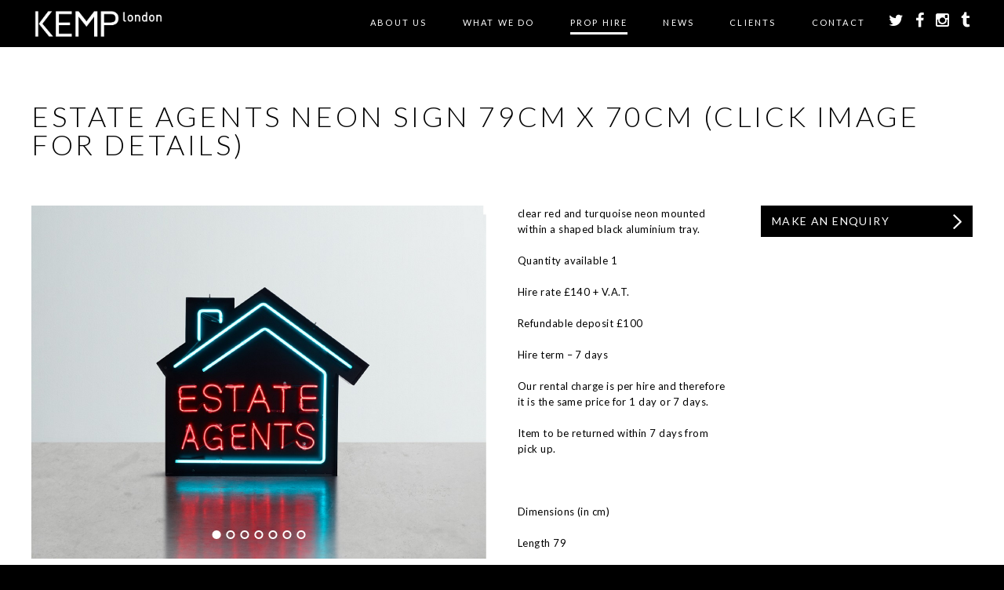

--- FILE ---
content_type: text/html; charset=UTF-8
request_url: https://www.kemplondon.com/prop/estate-agents-neon/
body_size: 12055
content:
<!doctype html>

<!--[if lt IE 7]><html lang="en-GB" class="no-js lt-ie9 lt-ie8 lt-ie7"><![endif]-->
<!--[if (IE 7)&!(IEMobile)]><html lang="en-GB" class="no-js lt-ie9 lt-ie8"><![endif]-->
<!--[if (IE 8)&!(IEMobile)]><html lang="en-GB" class="no-js lt-ie9"><![endif]-->
<!--[if gt IE 8]><!--> <html lang="en-GB" class="no-js"><!--<![endif]-->

	<head>
		<meta charset="utf-8">

				<meta http-equiv="X-UA-Compatible" content="IE=edge,chrome=1">

		

				<meta name="HandheldFriendly" content="True">
		<meta name="MobileOptimized" content="320">
		<meta name="viewport" content="width=device-width, initial-scale=1.0"/>
		<meta name="p:domain_verify" content="88d5fb896aa64d5592b26f9de17436bb"/>

				<link rel="icon" href="https://www.kemplondon.com/wp-content/themes/kemp/library/images/kemp-favicon.png">
		<!--[if IE]>
			<link rel="shortcut icon" href="https://www.kemplondon.com/wp-content/themes/kemp/library/images/favicon.ico">
		<![endif]-->
		
		    
		<link rel="stylesheet" href="https://www.kemplondon.com/wp-content/themes/kemp/library/css/font-awesome-4.3.0/css/font-awesome.min.css">

		<link rel="pingback" href="https://www.kemplondon.com/xmlrpc.php">
				
		<script src="https://www.kemplondon.com/wp-content/themes/kemp/library/js/libs/respond.min.js"></script>
		
		<script type="text/javascript" src="https://maps.googleapis.com/maps/api/js?key=AIzaSyDOGsVEFD8VAxZo6yX39SDMBdOenQ-s5FU"></script>
		
		<link rel="stylesheet" href="https://cdnjs.cloudflare.com/ajax/libs/fancybox/3.1.25/jquery.fancybox.min.css" />
		

			
				<meta name='robots' content='index, follow, max-image-preview:large, max-snippet:-1, max-video-preview:-1' />
	<style>img:is([sizes="auto" i], [sizes^="auto," i]) { contain-intrinsic-size: 3000px 1500px }</style>
	
	<!-- This site is optimized with the Yoast SEO plugin v25.5 - https://yoast.com/wordpress/plugins/seo/ -->
	<title>Estate Agents neon sign 79cm x 70cm (click image for details) - Kemp London - Bespoke neon signs, prop hire, large format printing</title>
	<meta name="description" content="Estate Agents neon sign - prop hire for tv, film, events, vast range of neon props available, bespoke neon made to order" />
	<link rel="canonical" href="https://www.kemplondon.com/prop/estate-agents-neon/" />
	<meta property="og:locale" content="en_GB" />
	<meta property="og:type" content="article" />
	<meta property="og:title" content="Estate Agents neon sign 79cm x 70cm (click image for details) - Kemp London - Bespoke neon signs, prop hire, large format printing" />
	<meta property="og:description" content="Estate Agents neon sign - prop hire for tv, film, events, vast range of neon props available, bespoke neon made to order" />
	<meta property="og:url" content="https://www.kemplondon.com/prop/estate-agents-neon/" />
	<meta property="og:site_name" content="Kemp London - Bespoke neon signs, prop hire, large format printing" />
	<meta property="article:modified_time" content="2025-08-06T20:09:58+00:00" />
	<meta property="og:image" content="https://www.kemplondon.com/wp-content/uploads/2021/04/estate-agents-neon-kemp-london-3a.jpg" />
	<meta property="og:image:width" content="1160" />
	<meta property="og:image:height" content="900" />
	<meta property="og:image:type" content="image/jpeg" />
	<meta name="twitter:card" content="summary_large_image" />
	<meta name="twitter:label1" content="Estimated reading time" />
	<meta name="twitter:data1" content="1 minute" />
	<script type="application/ld+json" class="yoast-schema-graph">{"@context":"https://schema.org","@graph":[{"@type":"WebPage","@id":"https://www.kemplondon.com/prop/estate-agents-neon/","url":"https://www.kemplondon.com/prop/estate-agents-neon/","name":"Estate Agents neon sign 79cm x 70cm (click image for details) - Kemp London - Bespoke neon signs, prop hire, large format printing","isPartOf":{"@id":"https://www.kemplondon.com/#website"},"primaryImageOfPage":{"@id":"https://www.kemplondon.com/prop/estate-agents-neon/#primaryimage"},"image":{"@id":"https://www.kemplondon.com/prop/estate-agents-neon/#primaryimage"},"thumbnailUrl":"https://www.kemplondon.com/wp-content/uploads/2021/04/estate-agents-neon-kemp-london-3a.jpg","datePublished":"2021-04-10T09:55:50+00:00","dateModified":"2025-08-06T20:09:58+00:00","description":"Estate Agents neon sign - prop hire for tv, film, events, vast range of neon props available, bespoke neon made to order","breadcrumb":{"@id":"https://www.kemplondon.com/prop/estate-agents-neon/#breadcrumb"},"inLanguage":"en-GB","potentialAction":[{"@type":"ReadAction","target":["https://www.kemplondon.com/prop/estate-agents-neon/"]}]},{"@type":"ImageObject","inLanguage":"en-GB","@id":"https://www.kemplondon.com/prop/estate-agents-neon/#primaryimage","url":"https://www.kemplondon.com/wp-content/uploads/2021/04/estate-agents-neon-kemp-london-3a.jpg","contentUrl":"https://www.kemplondon.com/wp-content/uploads/2021/04/estate-agents-neon-kemp-london-3a.jpg","width":1160,"height":900},{"@type":"BreadcrumbList","@id":"https://www.kemplondon.com/prop/estate-agents-neon/#breadcrumb","itemListElement":[{"@type":"ListItem","position":1,"name":"Home","item":"https://www.kemplondon.com/"},{"@type":"ListItem","position":2,"name":"Estate Agents neon sign 79cm x 70cm (click image for details)"}]},{"@type":"WebSite","@id":"https://www.kemplondon.com/#website","url":"https://www.kemplondon.com/","name":"Kemp London - Bespoke neon signs, prop hire, large format printing","description":"London&#039;s Oldest Sign maker. Est.1868.","potentialAction":[{"@type":"SearchAction","target":{"@type":"EntryPoint","urlTemplate":"https://www.kemplondon.com/?s={search_term_string}"},"query-input":{"@type":"PropertyValueSpecification","valueRequired":true,"valueName":"search_term_string"}}],"inLanguage":"en-GB"}]}</script>
	<!-- / Yoast SEO plugin. -->


<link rel='dns-prefetch' href='//www.kemplondon.com' />
<link rel='dns-prefetch' href='//ajax.googleapis.com' />
<link rel="alternate" type="application/rss+xml" title="Kemp London - Bespoke neon signs, prop hire, large format printing &raquo; Feed" href="https://www.kemplondon.com/feed/" />
<link rel="alternate" type="application/rss+xml" title="Kemp London - Bespoke neon signs, prop hire, large format printing &raquo; Comments Feed" href="https://www.kemplondon.com/comments/feed/" />


<!-- WS Google Webmaster Tools v2.1 - https://wordpress.org/plugins/ws-google-webmaster-tools/ -->
<!-- Website - http://www.webshouter.net/ -->
<!-- / WS Google Webmaster Tools plugin. -->

<script type="text/javascript">
/* <![CDATA[ */
window._wpemojiSettings = {"baseUrl":"https:\/\/s.w.org\/images\/core\/emoji\/16.0.1\/72x72\/","ext":".png","svgUrl":"https:\/\/s.w.org\/images\/core\/emoji\/16.0.1\/svg\/","svgExt":".svg","source":{"concatemoji":"https:\/\/www.kemplondon.com\/wp-includes\/js\/wp-emoji-release.min.js"}};
/*! This file is auto-generated */
!function(s,n){var o,i,e;function c(e){try{var t={supportTests:e,timestamp:(new Date).valueOf()};sessionStorage.setItem(o,JSON.stringify(t))}catch(e){}}function p(e,t,n){e.clearRect(0,0,e.canvas.width,e.canvas.height),e.fillText(t,0,0);var t=new Uint32Array(e.getImageData(0,0,e.canvas.width,e.canvas.height).data),a=(e.clearRect(0,0,e.canvas.width,e.canvas.height),e.fillText(n,0,0),new Uint32Array(e.getImageData(0,0,e.canvas.width,e.canvas.height).data));return t.every(function(e,t){return e===a[t]})}function u(e,t){e.clearRect(0,0,e.canvas.width,e.canvas.height),e.fillText(t,0,0);for(var n=e.getImageData(16,16,1,1),a=0;a<n.data.length;a++)if(0!==n.data[a])return!1;return!0}function f(e,t,n,a){switch(t){case"flag":return n(e,"\ud83c\udff3\ufe0f\u200d\u26a7\ufe0f","\ud83c\udff3\ufe0f\u200b\u26a7\ufe0f")?!1:!n(e,"\ud83c\udde8\ud83c\uddf6","\ud83c\udde8\u200b\ud83c\uddf6")&&!n(e,"\ud83c\udff4\udb40\udc67\udb40\udc62\udb40\udc65\udb40\udc6e\udb40\udc67\udb40\udc7f","\ud83c\udff4\u200b\udb40\udc67\u200b\udb40\udc62\u200b\udb40\udc65\u200b\udb40\udc6e\u200b\udb40\udc67\u200b\udb40\udc7f");case"emoji":return!a(e,"\ud83e\udedf")}return!1}function g(e,t,n,a){var r="undefined"!=typeof WorkerGlobalScope&&self instanceof WorkerGlobalScope?new OffscreenCanvas(300,150):s.createElement("canvas"),o=r.getContext("2d",{willReadFrequently:!0}),i=(o.textBaseline="top",o.font="600 32px Arial",{});return e.forEach(function(e){i[e]=t(o,e,n,a)}),i}function t(e){var t=s.createElement("script");t.src=e,t.defer=!0,s.head.appendChild(t)}"undefined"!=typeof Promise&&(o="wpEmojiSettingsSupports",i=["flag","emoji"],n.supports={everything:!0,everythingExceptFlag:!0},e=new Promise(function(e){s.addEventListener("DOMContentLoaded",e,{once:!0})}),new Promise(function(t){var n=function(){try{var e=JSON.parse(sessionStorage.getItem(o));if("object"==typeof e&&"number"==typeof e.timestamp&&(new Date).valueOf()<e.timestamp+604800&&"object"==typeof e.supportTests)return e.supportTests}catch(e){}return null}();if(!n){if("undefined"!=typeof Worker&&"undefined"!=typeof OffscreenCanvas&&"undefined"!=typeof URL&&URL.createObjectURL&&"undefined"!=typeof Blob)try{var e="postMessage("+g.toString()+"("+[JSON.stringify(i),f.toString(),p.toString(),u.toString()].join(",")+"));",a=new Blob([e],{type:"text/javascript"}),r=new Worker(URL.createObjectURL(a),{name:"wpTestEmojiSupports"});return void(r.onmessage=function(e){c(n=e.data),r.terminate(),t(n)})}catch(e){}c(n=g(i,f,p,u))}t(n)}).then(function(e){for(var t in e)n.supports[t]=e[t],n.supports.everything=n.supports.everything&&n.supports[t],"flag"!==t&&(n.supports.everythingExceptFlag=n.supports.everythingExceptFlag&&n.supports[t]);n.supports.everythingExceptFlag=n.supports.everythingExceptFlag&&!n.supports.flag,n.DOMReady=!1,n.readyCallback=function(){n.DOMReady=!0}}).then(function(){return e}).then(function(){var e;n.supports.everything||(n.readyCallback(),(e=n.source||{}).concatemoji?t(e.concatemoji):e.wpemoji&&e.twemoji&&(t(e.twemoji),t(e.wpemoji)))}))}((window,document),window._wpemojiSettings);
/* ]]> */
</script>
<link rel='stylesheet' id='sbi_styles-css' href='https://www.kemplondon.com/wp-content/plugins/instagram-feed/css/sbi-styles.min.css' type='text/css' media='all' />
<style id='wp-emoji-styles-inline-css' type='text/css'>

	img.wp-smiley, img.emoji {
		display: inline !important;
		border: none !important;
		box-shadow: none !important;
		height: 1em !important;
		width: 1em !important;
		margin: 0 0.07em !important;
		vertical-align: -0.1em !important;
		background: none !important;
		padding: 0 !important;
	}
</style>
<link rel='stylesheet' id='wp-block-library-css' href='https://www.kemplondon.com/wp-includes/css/dist/block-library/style.min.css' type='text/css' media='all' />
<style id='classic-theme-styles-inline-css' type='text/css'>
/*! This file is auto-generated */
.wp-block-button__link{color:#fff;background-color:#32373c;border-radius:9999px;box-shadow:none;text-decoration:none;padding:calc(.667em + 2px) calc(1.333em + 2px);font-size:1.125em}.wp-block-file__button{background:#32373c;color:#fff;text-decoration:none}
</style>
<style id='global-styles-inline-css' type='text/css'>
:root{--wp--preset--aspect-ratio--square: 1;--wp--preset--aspect-ratio--4-3: 4/3;--wp--preset--aspect-ratio--3-4: 3/4;--wp--preset--aspect-ratio--3-2: 3/2;--wp--preset--aspect-ratio--2-3: 2/3;--wp--preset--aspect-ratio--16-9: 16/9;--wp--preset--aspect-ratio--9-16: 9/16;--wp--preset--color--black: #000000;--wp--preset--color--cyan-bluish-gray: #abb8c3;--wp--preset--color--white: #ffffff;--wp--preset--color--pale-pink: #f78da7;--wp--preset--color--vivid-red: #cf2e2e;--wp--preset--color--luminous-vivid-orange: #ff6900;--wp--preset--color--luminous-vivid-amber: #fcb900;--wp--preset--color--light-green-cyan: #7bdcb5;--wp--preset--color--vivid-green-cyan: #00d084;--wp--preset--color--pale-cyan-blue: #8ed1fc;--wp--preset--color--vivid-cyan-blue: #0693e3;--wp--preset--color--vivid-purple: #9b51e0;--wp--preset--gradient--vivid-cyan-blue-to-vivid-purple: linear-gradient(135deg,rgba(6,147,227,1) 0%,rgb(155,81,224) 100%);--wp--preset--gradient--light-green-cyan-to-vivid-green-cyan: linear-gradient(135deg,rgb(122,220,180) 0%,rgb(0,208,130) 100%);--wp--preset--gradient--luminous-vivid-amber-to-luminous-vivid-orange: linear-gradient(135deg,rgba(252,185,0,1) 0%,rgba(255,105,0,1) 100%);--wp--preset--gradient--luminous-vivid-orange-to-vivid-red: linear-gradient(135deg,rgba(255,105,0,1) 0%,rgb(207,46,46) 100%);--wp--preset--gradient--very-light-gray-to-cyan-bluish-gray: linear-gradient(135deg,rgb(238,238,238) 0%,rgb(169,184,195) 100%);--wp--preset--gradient--cool-to-warm-spectrum: linear-gradient(135deg,rgb(74,234,220) 0%,rgb(151,120,209) 20%,rgb(207,42,186) 40%,rgb(238,44,130) 60%,rgb(251,105,98) 80%,rgb(254,248,76) 100%);--wp--preset--gradient--blush-light-purple: linear-gradient(135deg,rgb(255,206,236) 0%,rgb(152,150,240) 100%);--wp--preset--gradient--blush-bordeaux: linear-gradient(135deg,rgb(254,205,165) 0%,rgb(254,45,45) 50%,rgb(107,0,62) 100%);--wp--preset--gradient--luminous-dusk: linear-gradient(135deg,rgb(255,203,112) 0%,rgb(199,81,192) 50%,rgb(65,88,208) 100%);--wp--preset--gradient--pale-ocean: linear-gradient(135deg,rgb(255,245,203) 0%,rgb(182,227,212) 50%,rgb(51,167,181) 100%);--wp--preset--gradient--electric-grass: linear-gradient(135deg,rgb(202,248,128) 0%,rgb(113,206,126) 100%);--wp--preset--gradient--midnight: linear-gradient(135deg,rgb(2,3,129) 0%,rgb(40,116,252) 100%);--wp--preset--font-size--small: 13px;--wp--preset--font-size--medium: 20px;--wp--preset--font-size--large: 36px;--wp--preset--font-size--x-large: 42px;--wp--preset--spacing--20: 0.44rem;--wp--preset--spacing--30: 0.67rem;--wp--preset--spacing--40: 1rem;--wp--preset--spacing--50: 1.5rem;--wp--preset--spacing--60: 2.25rem;--wp--preset--spacing--70: 3.38rem;--wp--preset--spacing--80: 5.06rem;--wp--preset--shadow--natural: 6px 6px 9px rgba(0, 0, 0, 0.2);--wp--preset--shadow--deep: 12px 12px 50px rgba(0, 0, 0, 0.4);--wp--preset--shadow--sharp: 6px 6px 0px rgba(0, 0, 0, 0.2);--wp--preset--shadow--outlined: 6px 6px 0px -3px rgba(255, 255, 255, 1), 6px 6px rgba(0, 0, 0, 1);--wp--preset--shadow--crisp: 6px 6px 0px rgba(0, 0, 0, 1);}:where(.is-layout-flex){gap: 0.5em;}:where(.is-layout-grid){gap: 0.5em;}body .is-layout-flex{display: flex;}.is-layout-flex{flex-wrap: wrap;align-items: center;}.is-layout-flex > :is(*, div){margin: 0;}body .is-layout-grid{display: grid;}.is-layout-grid > :is(*, div){margin: 0;}:where(.wp-block-columns.is-layout-flex){gap: 2em;}:where(.wp-block-columns.is-layout-grid){gap: 2em;}:where(.wp-block-post-template.is-layout-flex){gap: 1.25em;}:where(.wp-block-post-template.is-layout-grid){gap: 1.25em;}.has-black-color{color: var(--wp--preset--color--black) !important;}.has-cyan-bluish-gray-color{color: var(--wp--preset--color--cyan-bluish-gray) !important;}.has-white-color{color: var(--wp--preset--color--white) !important;}.has-pale-pink-color{color: var(--wp--preset--color--pale-pink) !important;}.has-vivid-red-color{color: var(--wp--preset--color--vivid-red) !important;}.has-luminous-vivid-orange-color{color: var(--wp--preset--color--luminous-vivid-orange) !important;}.has-luminous-vivid-amber-color{color: var(--wp--preset--color--luminous-vivid-amber) !important;}.has-light-green-cyan-color{color: var(--wp--preset--color--light-green-cyan) !important;}.has-vivid-green-cyan-color{color: var(--wp--preset--color--vivid-green-cyan) !important;}.has-pale-cyan-blue-color{color: var(--wp--preset--color--pale-cyan-blue) !important;}.has-vivid-cyan-blue-color{color: var(--wp--preset--color--vivid-cyan-blue) !important;}.has-vivid-purple-color{color: var(--wp--preset--color--vivid-purple) !important;}.has-black-background-color{background-color: var(--wp--preset--color--black) !important;}.has-cyan-bluish-gray-background-color{background-color: var(--wp--preset--color--cyan-bluish-gray) !important;}.has-white-background-color{background-color: var(--wp--preset--color--white) !important;}.has-pale-pink-background-color{background-color: var(--wp--preset--color--pale-pink) !important;}.has-vivid-red-background-color{background-color: var(--wp--preset--color--vivid-red) !important;}.has-luminous-vivid-orange-background-color{background-color: var(--wp--preset--color--luminous-vivid-orange) !important;}.has-luminous-vivid-amber-background-color{background-color: var(--wp--preset--color--luminous-vivid-amber) !important;}.has-light-green-cyan-background-color{background-color: var(--wp--preset--color--light-green-cyan) !important;}.has-vivid-green-cyan-background-color{background-color: var(--wp--preset--color--vivid-green-cyan) !important;}.has-pale-cyan-blue-background-color{background-color: var(--wp--preset--color--pale-cyan-blue) !important;}.has-vivid-cyan-blue-background-color{background-color: var(--wp--preset--color--vivid-cyan-blue) !important;}.has-vivid-purple-background-color{background-color: var(--wp--preset--color--vivid-purple) !important;}.has-black-border-color{border-color: var(--wp--preset--color--black) !important;}.has-cyan-bluish-gray-border-color{border-color: var(--wp--preset--color--cyan-bluish-gray) !important;}.has-white-border-color{border-color: var(--wp--preset--color--white) !important;}.has-pale-pink-border-color{border-color: var(--wp--preset--color--pale-pink) !important;}.has-vivid-red-border-color{border-color: var(--wp--preset--color--vivid-red) !important;}.has-luminous-vivid-orange-border-color{border-color: var(--wp--preset--color--luminous-vivid-orange) !important;}.has-luminous-vivid-amber-border-color{border-color: var(--wp--preset--color--luminous-vivid-amber) !important;}.has-light-green-cyan-border-color{border-color: var(--wp--preset--color--light-green-cyan) !important;}.has-vivid-green-cyan-border-color{border-color: var(--wp--preset--color--vivid-green-cyan) !important;}.has-pale-cyan-blue-border-color{border-color: var(--wp--preset--color--pale-cyan-blue) !important;}.has-vivid-cyan-blue-border-color{border-color: var(--wp--preset--color--vivid-cyan-blue) !important;}.has-vivid-purple-border-color{border-color: var(--wp--preset--color--vivid-purple) !important;}.has-vivid-cyan-blue-to-vivid-purple-gradient-background{background: var(--wp--preset--gradient--vivid-cyan-blue-to-vivid-purple) !important;}.has-light-green-cyan-to-vivid-green-cyan-gradient-background{background: var(--wp--preset--gradient--light-green-cyan-to-vivid-green-cyan) !important;}.has-luminous-vivid-amber-to-luminous-vivid-orange-gradient-background{background: var(--wp--preset--gradient--luminous-vivid-amber-to-luminous-vivid-orange) !important;}.has-luminous-vivid-orange-to-vivid-red-gradient-background{background: var(--wp--preset--gradient--luminous-vivid-orange-to-vivid-red) !important;}.has-very-light-gray-to-cyan-bluish-gray-gradient-background{background: var(--wp--preset--gradient--very-light-gray-to-cyan-bluish-gray) !important;}.has-cool-to-warm-spectrum-gradient-background{background: var(--wp--preset--gradient--cool-to-warm-spectrum) !important;}.has-blush-light-purple-gradient-background{background: var(--wp--preset--gradient--blush-light-purple) !important;}.has-blush-bordeaux-gradient-background{background: var(--wp--preset--gradient--blush-bordeaux) !important;}.has-luminous-dusk-gradient-background{background: var(--wp--preset--gradient--luminous-dusk) !important;}.has-pale-ocean-gradient-background{background: var(--wp--preset--gradient--pale-ocean) !important;}.has-electric-grass-gradient-background{background: var(--wp--preset--gradient--electric-grass) !important;}.has-midnight-gradient-background{background: var(--wp--preset--gradient--midnight) !important;}.has-small-font-size{font-size: var(--wp--preset--font-size--small) !important;}.has-medium-font-size{font-size: var(--wp--preset--font-size--medium) !important;}.has-large-font-size{font-size: var(--wp--preset--font-size--large) !important;}.has-x-large-font-size{font-size: var(--wp--preset--font-size--x-large) !important;}
:where(.wp-block-post-template.is-layout-flex){gap: 1.25em;}:where(.wp-block-post-template.is-layout-grid){gap: 1.25em;}
:where(.wp-block-columns.is-layout-flex){gap: 2em;}:where(.wp-block-columns.is-layout-grid){gap: 2em;}
:root :where(.wp-block-pullquote){font-size: 1.5em;line-height: 1.6;}
</style>
<link rel='stylesheet' id='contact-form-7-css' href='https://www.kemplondon.com/wp-content/plugins/contact-form-7/includes/css/styles.css' type='text/css' media='all' />
<link rel='stylesheet' id='jquery-ui-style-css' href='//ajax.googleapis.com/ajax/libs/jqueryui/1.13.3/themes/smoothness/jquery-ui.min.css' type='text/css' media='all' />
<link rel='stylesheet' id='wc-bookings-styles-css' href='https://www.kemplondon.com/wp-content/plugins/woocommerce-bookings/assets/css/frontend.css' type='text/css' media='all' />
<link rel='stylesheet' id='woocommerce-layout-css' href='https://www.kemplondon.com/wp-content/plugins/woocommerce/assets/css/woocommerce-layout.css' type='text/css' media='all' />
<link rel='stylesheet' id='woocommerce-smallscreen-css' href='https://www.kemplondon.com/wp-content/plugins/woocommerce/assets/css/woocommerce-smallscreen.css' type='text/css' media='only screen and (max-width: 768px)' />
<link rel='stylesheet' id='woocommerce-general-css' href='https://www.kemplondon.com/wp-content/plugins/woocommerce/assets/css/woocommerce.css' type='text/css' media='all' />
<style id='woocommerce-inline-inline-css' type='text/css'>
.woocommerce form .form-row .required { visibility: visible; }
</style>
<link rel='stylesheet' id='brands-styles-css' href='https://www.kemplondon.com/wp-content/plugins/woocommerce/assets/css/brands.css' type='text/css' media='all' />
<style id='akismet-widget-style-inline-css' type='text/css'>

			.a-stats {
				--akismet-color-mid-green: #357b49;
				--akismet-color-white: #fff;
				--akismet-color-light-grey: #f6f7f7;

				max-width: 350px;
				width: auto;
			}

			.a-stats * {
				all: unset;
				box-sizing: border-box;
			}

			.a-stats strong {
				font-weight: 600;
			}

			.a-stats a.a-stats__link,
			.a-stats a.a-stats__link:visited,
			.a-stats a.a-stats__link:active {
				background: var(--akismet-color-mid-green);
				border: none;
				box-shadow: none;
				border-radius: 8px;
				color: var(--akismet-color-white);
				cursor: pointer;
				display: block;
				font-family: -apple-system, BlinkMacSystemFont, 'Segoe UI', 'Roboto', 'Oxygen-Sans', 'Ubuntu', 'Cantarell', 'Helvetica Neue', sans-serif;
				font-weight: 500;
				padding: 12px;
				text-align: center;
				text-decoration: none;
				transition: all 0.2s ease;
			}

			/* Extra specificity to deal with TwentyTwentyOne focus style */
			.widget .a-stats a.a-stats__link:focus {
				background: var(--akismet-color-mid-green);
				color: var(--akismet-color-white);
				text-decoration: none;
			}

			.a-stats a.a-stats__link:hover {
				filter: brightness(110%);
				box-shadow: 0 4px 12px rgba(0, 0, 0, 0.06), 0 0 2px rgba(0, 0, 0, 0.16);
			}

			.a-stats .count {
				color: var(--akismet-color-white);
				display: block;
				font-size: 1.5em;
				line-height: 1.4;
				padding: 0 13px;
				white-space: nowrap;
			}
		
</style>
<link rel='stylesheet' id='bones-stylesheet-css' href='https://www.kemplondon.com/wp-content/themes/kemp/library/css/style.css?v=2' type='text/css' media='all' />
<!--[if lt IE 9]>
<link rel='stylesheet' id='bones-ie-only-css' href='https://www.kemplondon.com/wp-content/themes/kemp/library/css/ie.css' type='text/css' media='all' />
<![endif]-->
<script type="text/javascript" src="https://www.kemplondon.com/wp-includes/js/jquery/jquery.min.js" id="jquery-core-js"></script>
<script type="text/javascript" src="https://www.kemplondon.com/wp-includes/js/jquery/jquery-migrate.min.js" id="jquery-migrate-js"></script>
<script type="text/javascript" src="https://www.kemplondon.com/wp-content/plugins/message-popup-for-contact-form-7/public/js/sweetalert.min.js" id="jquery-popup-js"></script>
<script type="text/javascript" id="jquery-popupss-js-extra">
/* <![CDATA[ */
var popup_message = {"ajaxurl":"https:\/\/www.kemplondon.com\/wp-admin\/admin-ajax.php","popup_text":""};
/* ]]> */
</script>
<script type="text/javascript" src="https://www.kemplondon.com/wp-content/plugins/message-popup-for-contact-form-7/public/js/design.js" id="jquery-popupss-js"></script>
<script type="text/javascript" src="https://www.kemplondon.com/wp-content/plugins/woocommerce/assets/js/jquery-blockui/jquery.blockUI.min.js" id="jquery-blockui-js" defer="defer" data-wp-strategy="defer"></script>
<script type="text/javascript" id="wc-add-to-cart-js-extra">
/* <![CDATA[ */
var wc_add_to_cart_params = {"ajax_url":"\/wp-admin\/admin-ajax.php","wc_ajax_url":"\/?wc-ajax=%%endpoint%%","i18n_view_cart":"View basket","cart_url":"https:\/\/www.kemplondon.com\/basket\/","is_cart":"","cart_redirect_after_add":"no"};
/* ]]> */
</script>
<script type="text/javascript" src="https://www.kemplondon.com/wp-content/plugins/woocommerce/assets/js/frontend/add-to-cart.min.js" id="wc-add-to-cart-js" defer="defer" data-wp-strategy="defer"></script>
<script type="text/javascript" src="https://www.kemplondon.com/wp-content/plugins/woocommerce/assets/js/js-cookie/js.cookie.min.js" id="js-cookie-js" defer="defer" data-wp-strategy="defer"></script>
<script type="text/javascript" id="woocommerce-js-extra">
/* <![CDATA[ */
var woocommerce_params = {"ajax_url":"\/wp-admin\/admin-ajax.php","wc_ajax_url":"\/?wc-ajax=%%endpoint%%","i18n_password_show":"Show password","i18n_password_hide":"Hide password"};
/* ]]> */
</script>
<script type="text/javascript" src="https://www.kemplondon.com/wp-content/plugins/woocommerce/assets/js/frontend/woocommerce.min.js" id="woocommerce-js" defer="defer" data-wp-strategy="defer"></script>
<script type="text/javascript" src="https://www.kemplondon.com/wp-content/themes/kemp/library/js/libs/modernizr.custom.min.js" id="bones-modernizr-js"></script>
<link rel="https://api.w.org/" href="https://www.kemplondon.com/wp-json/" /><link rel='shortlink' href='https://www.kemplondon.com/?p=8162' />
<link rel="alternate" title="oEmbed (JSON)" type="application/json+oembed" href="https://www.kemplondon.com/wp-json/oembed/1.0/embed?url=https%3A%2F%2Fwww.kemplondon.com%2Fprop%2Festate-agents-neon%2F" />
<link rel="alternate" title="oEmbed (XML)" type="text/xml+oembed" href="https://www.kemplondon.com/wp-json/oembed/1.0/embed?url=https%3A%2F%2Fwww.kemplondon.com%2Fprop%2Festate-agents-neon%2F&#038;format=xml" />
	<noscript><style>.woocommerce-product-gallery{ opacity: 1 !important; }</style></noscript>
					
			
				
				
		<style>.grecaptcha-badge { visibility: hidden; }</style>

	</head>

	<body data-rsssl=1 class="wp-singular prop-template-default single single-prop postid-8162 wp-theme-kemp theme-kemp woocommerce-no-js">
		
	<div class="wrapper-parallax" id="page-top">
			
		<div class="header">
			<div class="header-bar">
				<div class="page-width">
					<div class="pure-g with-gutters-20">
					    <div class="pure-u-1-5">
						    <div class="cell-gutter-20">
						    	<div class="header-logo">
						    		<a href="/"><img src="https://www.kemplondon.com/wp-content/themes/kemp/library/images/kemp-logo-large-v2.png" /></a>
						    	</div>
						    </div>
						</div>
					    <div class="pure-u-4-5">
						    <div class="cell-gutter-20">
							    <ul class="header-menu-mobile-top hide-desktop">
								<li class="mobile-menu-toggle"><a href="#">
									<div id="nav-icon3">
									  <span></span>
									  <span></span>
									  <span></span>
									  <span></span>
									</div>
								</a></li>
								<li><a href="https://twitter.com/KempLondon" target="_blank"><i class="fa fa-twitter"></i></a></li>
								<li><a href="https://www.facebook.com/pages/Kemp-London/469388789777451" target="_blank"><i class="fa fa-facebook"></i></a></li>
								<li><a href="https://instagram.com/kemplondon/" target="_blank"><i class="fa fa-instagram"></i></a></li>
							    </ul>
							    <ul class="header-menu hide-mobile">
								
								<li id="menu-item-16" class="menu-item menu-item-type-post_type menu-item-object-page menu-item-has-children menu-item-16"><a href="https://www.kemplondon.com/kemp-london/">About Us</a>
<ul class="sub-menu">
	<li id="menu-item-1871" class="menu-item menu-item-type-post_type menu-item-object-page menu-item-1871"><a href="https://www.kemplondon.com/kemp-london/">KEMP London</a></li>
	<li id="menu-item-87" class="menu-item menu-item-type-post_type menu-item-object-page menu-item-87"><a href="https://www.kemplondon.com/kemp-london/our-history/">Our History</a></li>
	<li id="menu-item-5549" class="menu-item menu-item-type-post_type menu-item-object-page menu-item-5549"><a href="https://www.kemplondon.com/kemp-hadleigh/">KEMP Hadleigh</a></li>
	<li id="menu-item-86" class="menu-item menu-item-type-post_type menu-item-object-page menu-item-86"><a href="https://www.kemplondon.com/kemp-london/meet-steve-earle/">Meet Steve Earle</a></li>
</ul>
</li>
<li id="menu-item-46" class="menu-item menu-item-type-custom menu-item-object-custom menu-item-has-children menu-item-46"><a href="/#services">What we do</a>
<ul class="sub-menu">
	<li id="menu-item-144" class="menu-item menu-item-type-taxonomy menu-item-object-service menu-item-144"><a href="https://www.kemplondon.com/service/neon-illuminated-artworks-and-signs/">Neon Signs &amp; Illuminated Art</a></li>
	<li id="menu-item-3897" class="menu-item menu-item-type-custom menu-item-object-custom menu-item-3897"><a href="https://www.kemplondon.com/service/film/">FILM AND TELEVISION</a></li>
	<li id="menu-item-141" class="menu-item menu-item-type-taxonomy menu-item-object-service menu-item-141"><a href="https://www.kemplondon.com/service/print-sets-events/">Set Design &#038; Events</a></li>
	<li id="menu-item-797" class="menu-item menu-item-type-taxonomy menu-item-object-service menu-item-797"><a href="https://www.kemplondon.com/service/retail-and-hospitality/">Interiors, Retail and hospitality</a></li>
	<li id="menu-item-3035" class="menu-item menu-item-type-custom menu-item-object-custom menu-item-3035"><a href="https://www.kemplondon.com/service/neon-effect-led/">Neon Effect LED</a></li>
	<li id="menu-item-142" class="menu-item menu-item-type-taxonomy menu-item-object-service menu-item-142"><a href="https://www.kemplondon.com/service/corporate-architectural/">Corporate &amp; Architectural</a></li>
	<li id="menu-item-147" class="menu-item menu-item-type-taxonomy menu-item-object-service menu-item-147"><a href="https://www.kemplondon.com/service/music/">Music Industry Neon</a></li>
	<li id="menu-item-2675" class="menu-item menu-item-type-custom menu-item-object-custom menu-item-2675"><a href="https://www.kemplondon.com/service/prop-hire/">PROP HIRE</a></li>
</ul>
</li>
<li id="menu-item-145" class="menu-item menu-item-type-taxonomy menu-item-object-service menu-item-145"><a href="https://www.kemplondon.com/service/prop-hire/">Prop Hire</a></li>
<li id="menu-item-3487" class="menu-item menu-item-type-post_type menu-item-object-page current_page_parent menu-item-3487"><a href="https://www.kemplondon.com/news/blog/">News</a></li>
<li id="menu-item-2210" class="menu-item menu-item-type-post_type menu-item-object-page menu-item-2210"><a href="https://www.kemplondon.com/clients/">Clients</a></li>
<li id="menu-item-2207" class="menu-item menu-item-type-post_type menu-item-object-page menu-item-has-children menu-item-2207"><a href="https://www.kemplondon.com/contact-kemp-london/">Contact</a>
<ul class="sub-menu">
	<li id="menu-item-2215" class="menu-item menu-item-type-post_type menu-item-object-page menu-item-2215"><a href="https://www.kemplondon.com/contact-kemp-london/">Find Us</a></li>
	<li id="menu-item-2209" class="menu-item menu-item-type-post_type menu-item-object-page menu-item-2209"><a href="https://www.kemplondon.com/contact-kemp-london/get-a-quote/">Get a Quote</a></li>
	<li id="menu-item-2208" class="menu-item menu-item-type-post_type menu-item-object-page menu-item-2208"><a href="https://www.kemplondon.com/contact-kemp-london/careers/">JOIN OUR TEAM</a></li>
</ul>
</li>
		
								<li class="social first"><a href="https://twitter.com/KempLondon" target="_blank"><i class="fa fa-twitter"></i></a></li>
								<li class="social"><a href="https://www.facebook.com/pages/Kemp-London/469388789777451" target="_blank"><i class="fa fa-facebook"></i></a></li>
								<li class="social"><a href="https://instagram.com/kemplondon/" target="_blank"><i class="fa fa-instagram"></i></a></li>
								<li class="social"><a href="https://kemplondon.tumblr.com/" target="_blank"><i class="fa fa-tumblr"></i></a></li>
							    </ul>
						    </div>
					    </div>
					</div>
				</div>
			</div>
			<div class="hide-desktop hide-mobile">
				<div class="page-width">
					<div class="pure-g">
						<div class="pure-u-1">
							<ul class="header-menu-mobile">
							<li class="menu-item menu-item-type-post_type menu-item-object-page menu-item-has-children menu-item-16"><a href="https://www.kemplondon.com/kemp-london/">About Us<span></span></a>
<ul class="sub-menu">
	<li class="menu-item menu-item-type-post_type menu-item-object-page menu-item-1871"><a href="https://www.kemplondon.com/kemp-london/">KEMP London<span></span></a></li>
	<li class="menu-item menu-item-type-post_type menu-item-object-page menu-item-87"><a href="https://www.kemplondon.com/kemp-london/our-history/">Our History<span></span></a></li>
	<li class="menu-item menu-item-type-post_type menu-item-object-page menu-item-5549"><a href="https://www.kemplondon.com/kemp-hadleigh/">KEMP Hadleigh<span></span></a></li>
	<li class="menu-item menu-item-type-post_type menu-item-object-page menu-item-86"><a href="https://www.kemplondon.com/kemp-london/meet-steve-earle/">Meet Steve Earle<span></span></a></li>
</ul>
</li>
<li class="menu-item menu-item-type-custom menu-item-object-custom menu-item-has-children menu-item-46"><a href="/#services">What we do<span></span></a>
<ul class="sub-menu">
	<li class="menu-item menu-item-type-taxonomy menu-item-object-service menu-item-144"><a href="https://www.kemplondon.com/service/neon-illuminated-artworks-and-signs/">Neon Signs &amp; Illuminated Art<span></span></a></li>
	<li class="menu-item menu-item-type-custom menu-item-object-custom menu-item-3897"><a href="https://www.kemplondon.com/service/film/">FILM AND TELEVISION<span></span></a></li>
	<li class="menu-item menu-item-type-taxonomy menu-item-object-service menu-item-141"><a href="https://www.kemplondon.com/service/print-sets-events/">Set Design &#038; Events<span></span></a></li>
	<li class="menu-item menu-item-type-taxonomy menu-item-object-service menu-item-797"><a href="https://www.kemplondon.com/service/retail-and-hospitality/">Interiors, Retail and hospitality<span></span></a></li>
	<li class="menu-item menu-item-type-custom menu-item-object-custom menu-item-3035"><a href="https://www.kemplondon.com/service/neon-effect-led/">Neon Effect LED<span></span></a></li>
	<li class="menu-item menu-item-type-taxonomy menu-item-object-service menu-item-142"><a href="https://www.kemplondon.com/service/corporate-architectural/">Corporate &amp; Architectural<span></span></a></li>
	<li class="menu-item menu-item-type-taxonomy menu-item-object-service menu-item-147"><a href="https://www.kemplondon.com/service/music/">Music Industry Neon<span></span></a></li>
	<li class="menu-item menu-item-type-custom menu-item-object-custom menu-item-2675"><a href="https://www.kemplondon.com/service/prop-hire/">PROP HIRE<span></span></a></li>
</ul>
</li>
<li class="menu-item menu-item-type-taxonomy menu-item-object-service menu-item-145"><a href="https://www.kemplondon.com/service/prop-hire/">Prop Hire<span></span></a></li>
<li class="menu-item menu-item-type-post_type menu-item-object-page current_page_parent menu-item-3487"><a href="https://www.kemplondon.com/news/blog/">News<span></span></a></li>
<li class="menu-item menu-item-type-post_type menu-item-object-page menu-item-2210"><a href="https://www.kemplondon.com/clients/">Clients<span></span></a></li>
<li class="menu-item menu-item-type-post_type menu-item-object-page menu-item-has-children menu-item-2207"><a href="https://www.kemplondon.com/contact-kemp-london/">Contact<span></span></a>
<ul class="sub-menu">
	<li class="menu-item menu-item-type-post_type menu-item-object-page menu-item-2215"><a href="https://www.kemplondon.com/contact-kemp-london/">Find Us<span></span></a></li>
	<li class="menu-item menu-item-type-post_type menu-item-object-page menu-item-2209"><a href="https://www.kemplondon.com/contact-kemp-london/get-a-quote/">Get a Quote<span></span></a></li>
	<li class="menu-item menu-item-type-post_type menu-item-object-page menu-item-2208"><a href="https://www.kemplondon.com/contact-kemp-london/careers/">JOIN OUR TEAM<span></span></a></li>
</ul>
</li>
					    	</ul>
						</div>
					</div>
				</div>
			</div>
		</div>

		<script>
			
	
			
			jQuery(document).ready(function($){
				$('.mobile-menu-toggle a').click(function(){
					$('.header-menu-mobile').slideToggle();
					$(this).find('i').toggleClass('fa-times').toggleClass('fa-bars');
					$(this).find('#nav-icon3').toggleClass('open');
					if($(this).find('#nav-icon3').hasClass('open')){
						$('.header').css('position','absolute');
						$("html, body").animate({ scrollTop: 0 }, "slow");
					}else{
						$('.header').css('position','fixed');
					}
					return false;
				});
				/*
				$('.header-menu-mobile li.menu-item-has-children > a span').click(function(){
					$(this).parent().parent().find('ul').slideToggle();
					return false;
				});
				*/
				$('.header-menu-mobile li a').click(function(){
					$('.header-menu-mobile').slideToggle();
				});
				
							
			});
		</script>
		
		
				
	<div class="section-white page-content page-content-footer-margin">
		<div class="page-width">	
			<div class="pure-g with-gutters-20">
				<div class="pure-u-1-1">
					<div class="cell-gutter-20">
						<h1 class="page-title">Estate Agents neon sign 79cm x 70cm (click image for details)</h1>
					</div>
				</div>
				<div class="pure-u-1 pure-u-md-1 pure-u-lg-1-2">
				    <div class="cell-gutter-20 justify">
				    	
				    							
						<style>
							.cycle-slideshow {
								background:#000;
								text-align: center;
							}
							.cycle-slideshow div.slide {  
								width: 100%; 
								height: 100%;
								margin: 0 auto; 
							}
							.cycle-slideshow div.slide img {  
								height: auto; 
								max-height:100%;
								margin: 0 auto !important;
								
							}
							.cycle-slideshow div.cycle-next {
								position: absolute;
								top:0;
								left:0;
								bottom:0;
								right:0;
								z-index: 9000;
							}
							.cycle-slideshow div.cycle-prev {
								display: none;	
							}
							@media screen and (min-width: 1200px){
								.cycle-slideshow .slide {
									height: 450px !important;
								}
							}
						</style>
						    
					    <div class="cycle-slideshow"
							data-cycle-fx="fade" 
							data-cycle-slides="div.slide" 
						>
							
													
				    			<div class="slide landscape"><img src="https://www.kemplondon.com/wp-content/uploads/2021/04/estate-agents-neon-kemp-london-3a.jpg" /></div>
				    		
				    								
				    			<div class="slide landscape"><img src="https://www.kemplondon.com/wp-content/uploads/2021/04/estate-agents-neon-kemp-london-5.jpg" /></div>
				    		
				    								
				    			<div class="slide landscape"><img src="https://www.kemplondon.com/wp-content/uploads/2021/04/01_1.jpg" /></div>
				    		
				    								
				    			<div class="slide landscape"><img src="https://www.kemplondon.com/wp-content/uploads/2021/04/01_3.jpg" /></div>
				    		
				    								
				    			<div class="slide landscape"><img src="https://www.kemplondon.com/wp-content/uploads/2021/04/estate-agents-neon-kemp-london-1.jpg" /></div>
				    		
				    								
				    			<div class="slide landscape"><img src="https://www.kemplondon.com/wp-content/uploads/2021/04/01_5.jpg" /></div>
				    		
				    								
				    			<div class="slide landscape"><img src="https://www.kemplondon.com/wp-content/uploads/2021/04/estate-agents-neon-kemp-london-4.jpg" /></div>
				    		
				    						    		
				    				   		    
							<div class="cycle-pager"></div>
		    
		    								    		<div class="cycle-prev"></div>
							<div class="cycle-next"></div>
					    </div>
					    
					    				    	
				    </div>
				</div>
				<div class="pure-u-1-1 pure-u-md-1 pure-u-lg-1-4">
					<div class="cell-gutter-20 margin-bottom-45">
						
						<p>clear red and turquoise neon mounted within a shaped black aluminium tray.</p>
<p>Quantity available 1</p>
<p>Hire rate £140 + V.A.T.</p>
<p>Refundable deposit £100</p>
<p>Hire term &#8211; 7 days</p>
<p>Our rental charge is per hire and therefore it is the same price for 1 day or 7 days.</p>
<p>Item to be returned within 7 days from pick up.</p>
<p>&nbsp;</p>
<p>Dimensions (in cm)</p>
<p>Length 79</p>
<p>Height 70</p>
<p>Depth: 15</p>
<p>Weight 10 kgs</p>
<p>Supplied with a standard UK 3-pin plug.</p>
<p>Fixings – 2 hanging eyes on top edge</p>
<p>This item has a dimmable type transformer suitable for connection to your own dimming equipment</p>
<p>All our hire neon’s come packed in a protective crate</p>
<p>&nbsp;</p>
<p>Client to arrange pick up and drop back of hire items to:</p>
<p>Kemp London, 32 Shacklewell Lane, London E8 2EZ</p>
<p>&#8212;&#8212;&#8212;&#8212;&#8212;&#8212;&#8212;&#8212;&#8212;&#8212;&#8212;&#8212;&#8212;&#8212;&#8212;&#8212;&#8212;&#8212;&#8212;&#8212;&#8212;&#8212;&#8212;&#8212;&#8212;&#8212;&#8212;&#8212;&#8212;&#8212;&#8212;&#8212;&#8212;&#8212;&#8212;&#8212;&#8212;&#8212;-</p>

					</div>
				</div>
			    <div class="pure-u-1 pure-u-md-1 pure-u-lg-1-4">
				   	<div class="cell-gutter-20 justify">
				    	
				    	<p><a class="button" href="/contact/get-a-quote"><span>Make an Enquiry</span></a></p>

				    						    
					    <script>
						    jQuery(document).ready(function(){
							   jQuery('#hire_product_calendar').click(function(){
								  if(jQuery('#hire_product_id').val() == ''){
									  alert('Please select a product to hire');
								  }else{							   
								  	window.location = jQuery('#hire_product_id').val();
								  }
								  return false; 
							   });
						    });
						</script>
				    	
				    					    	
				    </div>
				</div>
			</div>
		</div>
	</div>
	
			<section class="section section-footer">
			<div class="footer">
				<div class="page-width">
					<div class="pure-g with-gutters-20">
					    <div class="pure-u-1 pure-u-md-1-2 pure-u-lg-1-6">
						    <div class="cell-gutter-20 footer-column">
					    		<p>KEMP LONDON</p>
								<p>&copy; 2016 Kemp London</p>
								<p><a href="/terms-conditions">Terms &amp; Conditions</a></p>
						    </div>
					    </div>
					    <div class="pure-u-1 pure-u-md-1-2 pure-u-lg-1-6">
						    <div class="cell-gutter-none cell-gutter-20-mobile footer-column">
						    	<p>32 Shacklewell Lane, London E8 2EZ</p>
								<p><span class="bold">T</span>&nbsp;&nbsp;&nbsp;+44 (0) 207 254 0214</p>
								<p><span class="bold">E</span>&nbsp;&nbsp;&nbsp;<a href="/cdn-cgi/l/email-protection#4132353425282e012a242c312d2e2f252e2f6f222e2c"><span class="__cf_email__" data-cfemail="d2a1a6a7b6bbbd92b9b7bfa2bebdbcb6bdbcfcb1bdbf">[email&#160;protected]</span></a></p>
						    </div>
					    </div>
					    <div class="pure-u-1 pure-u-md-1-2 pure-u-lg-1-6">
						    <div class="cell-gutter-20 footer-column">
						    	<p>Opening Times:</p>
								<p>Monday-Friday: 9.30am - 5pm</p>
								<p>Saturday &amp; Sunday: Closed</p>
						    </div>
					    </div>
					    <div class="pure-u-1 pure-u-md-1-3 pure-u-lg-2-6">
						    <div class="cell-gutter-20 footer-column">
						    	<p><a href="http://eepurl.com/bBSGkz" target="_blank"><i class="fa fa-envelope"></i>&nbsp;&nbsp;Join our mailing list</a></p>
								<p><a class="button button-white" href="/contact/get-a-quote/"><span>Get a Quote</span></a></p>
						    </div>
					    </div>
					    <div class="pure-u-1 pure-u-md-1 pure-u-lg-1-6">
						    <div class="cell-gutter-none cell-gutter-20-mobile">
						    	<ul class="footer-social">
							    <li><a href="https://twitter.com/KempLondon" target="_blank"><i class="fa fa-twitter"></i></a></li>
							    <li><a href="https://www.facebook.com/pages/Kemp-London/469388789777451" target="_blank"><i class="fa fa-facebook"></i></a></li>
							    <li><a href="https://instagram.com/kemplondon/" target="_blank"><i class="fa fa-instagram"></i></a></li>
							    <li><a href="https://kemplondon.tumblr.com" target="_blank"><i class="fa fa-tumblr"></i></a></li>
							    <li><a href="https://pinterest.com/kemplondon" target="_blank"><i class="fa fa-pinterest"></i></a></li>
							    <li><a href="http://linkedin.com/company/kemp-london" target="_blank"><i class="fa fa-linkedin"></i></a></li>
						    	</ul>
						    	<p class="footer-credit">Photography &amp; Creative Direction: <a href="http://www.kofipaintsil.com" target="_blank">Kofi Paintsil</a></p>
						    	<p class="footer-credit">Design &amp; Build: <a href="http://www.sarahferrari.com" target="_blank">Sarah Ferrari</a></p>
						    </div>
					    </div>
					</div>
				</div>
			</div>
		</section>

	</div>
	
		
	<script data-cfasync="false" src="/cdn-cgi/scripts/5c5dd728/cloudflare-static/email-decode.min.js"></script><script>
		
		jQuery(document).ready(function($) { 
			if(window.location.hash){
				if($(window.location.hash).length > 0){
					$('html, body').animate({
			        	//scrollTop: $(window.location.hash).offset().top - $('.header').height()
			        	scrollTop: $(window.location.hash).offset().top
			    	}, 700);
				}				
			}	
			$('a[href^=#]').on('click', function(event){     
				event.preventDefault();
    			//$('html,body').animate({scrollTop:$(this.hash).offset().top - $('.header').height()}, 700);
    			$('html,body').animate({scrollTop:$(this.hash).offset().top}, 700);
			});	  
		});
		
	</script>
	
	
	<script src="https://www.kemplondon.com/wp-content/themes/kemp/library/js/libs/instafeed.min.js"></script>
	<script src="https://www.kemplondon.com/wp-content/themes/kemp/library/js/libs/jquery.cycle2.min.js"></script>
	<script src="https://www.kemplondon.com/wp-content/themes/kemp/library/js/libs/waypoints/waypoints.min.js"></script>
	<script src="https://www.kemplondon.com/wp-content/themes/kemp/library/js/libs/scrollify/jquery.scrollify.min.js"></script>
	<script src="https://www.kemplondon.com/wp-content/themes/kemp/library/js/libs/jquery.scrollTo.min.js"></script>
	<script src="https://www.kemplondon.com/wp-content/themes/kemp/library/js/libs/jquery.mousewheel.min.js"></script>
	<script src="https://cdnjs.cloudflare.com/ajax/libs/fancybox/3.1.25/jquery.fancybox.min.js"></script>
	
	
		<script type="speculationrules">
{"prefetch":[{"source":"document","where":{"and":[{"href_matches":"\/*"},{"not":{"href_matches":["\/wp-*.php","\/wp-admin\/*","\/wp-content\/uploads\/*","\/wp-content\/*","\/wp-content\/plugins\/*","\/wp-content\/themes\/kemp\/*","\/*\\?(.+)"]}},{"not":{"selector_matches":"a[rel~=\"nofollow\"]"}},{"not":{"selector_matches":".no-prefetch, .no-prefetch a"}}]},"eagerness":"conservative"}]}
</script>
    <style type="text/css">
        .swal-overlay {
            background-color: rgba(0,0,0,.4);
        }
        .swal-modal {
            width: 478px;
            background-color: #ffffff;
            border: 3px solid;
            border-color: #ffffff;
            border-radius: 5px;
        }
        .swal-text {
            color: #61534e;
        }
        .swal-button {
            background-color: #7cd1f9!important;
        }
    </style>
<!-- Instagram Feed JS -->
<script type="text/javascript">
var sbiajaxurl = "https://www.kemplondon.com/wp-admin/admin-ajax.php";
</script>
	<script type='text/javascript'>
		(function () {
			var c = document.body.className;
			c = c.replace(/woocommerce-no-js/, 'woocommerce-js');
			document.body.className = c;
		})();
	</script>
	<link rel='stylesheet' id='wc-blocks-style-css' href='https://www.kemplondon.com/wp-content/plugins/woocommerce/assets/client/blocks/wc-blocks.css' type='text/css' media='all' />
<script type="text/javascript" src="https://www.kemplondon.com/wp-includes/js/dist/hooks.min.js" id="wp-hooks-js"></script>
<script type="text/javascript" src="https://www.kemplondon.com/wp-includes/js/dist/i18n.min.js" id="wp-i18n-js"></script>
<script type="text/javascript" id="wp-i18n-js-after">
/* <![CDATA[ */
wp.i18n.setLocaleData( { 'text direction\u0004ltr': [ 'ltr' ] } );
/* ]]> */
</script>
<script type="text/javascript" src="https://www.kemplondon.com/wp-content/plugins/contact-form-7/includes/swv/js/index.js" id="swv-js"></script>
<script type="text/javascript" id="contact-form-7-js-translations">
/* <![CDATA[ */
( function( domain, translations ) {
	var localeData = translations.locale_data[ domain ] || translations.locale_data.messages;
	localeData[""].domain = domain;
	wp.i18n.setLocaleData( localeData, domain );
} )( "contact-form-7", {"translation-revision-date":"2024-05-21 11:58:24+0000","generator":"GlotPress\/4.0.1","domain":"messages","locale_data":{"messages":{"":{"domain":"messages","plural-forms":"nplurals=2; plural=n != 1;","lang":"en_GB"},"Error:":["Error:"]}},"comment":{"reference":"includes\/js\/index.js"}} );
/* ]]> */
</script>
<script type="text/javascript" id="contact-form-7-js-before">
/* <![CDATA[ */
var wpcf7 = {
    "api": {
        "root": "https:\/\/www.kemplondon.com\/wp-json\/",
        "namespace": "contact-form-7\/v1"
    },
    "cached": 1
};
/* ]]> */
</script>
<script type="text/javascript" src="https://www.kemplondon.com/wp-content/plugins/contact-form-7/includes/js/index.js" id="contact-form-7-js"></script>
<script type="text/javascript" src="https://www.kemplondon.com/wp-content/plugins/woocommerce/assets/js/sourcebuster/sourcebuster.min.js" id="sourcebuster-js-js"></script>
<script type="text/javascript" id="wc-order-attribution-js-extra">
/* <![CDATA[ */
var wc_order_attribution = {"params":{"lifetime":1.0e-5,"session":30,"base64":false,"ajaxurl":"https:\/\/www.kemplondon.com\/wp-admin\/admin-ajax.php","prefix":"wc_order_attribution_","allowTracking":true},"fields":{"source_type":"current.typ","referrer":"current_add.rf","utm_campaign":"current.cmp","utm_source":"current.src","utm_medium":"current.mdm","utm_content":"current.cnt","utm_id":"current.id","utm_term":"current.trm","utm_source_platform":"current.plt","utm_creative_format":"current.fmt","utm_marketing_tactic":"current.tct","session_entry":"current_add.ep","session_start_time":"current_add.fd","session_pages":"session.pgs","session_count":"udata.vst","user_agent":"udata.uag"}};
/* ]]> */
</script>
<script type="text/javascript" src="https://www.kemplondon.com/wp-content/plugins/woocommerce/assets/js/frontend/order-attribution.min.js" id="wc-order-attribution-js"></script>
<script type="text/javascript" src="https://www.google.com/recaptcha/api.js?render=6Lc-mnkpAAAAAHLff3-NQ99pnl_uAF0op-DltkLY" id="google-recaptcha-js"></script>
<script type="text/javascript" src="https://www.kemplondon.com/wp-includes/js/dist/vendor/wp-polyfill.min.js" id="wp-polyfill-js"></script>
<script type="text/javascript" id="wpcf7-recaptcha-js-before">
/* <![CDATA[ */
var wpcf7_recaptcha = {
    "sitekey": "6Lc-mnkpAAAAAHLff3-NQ99pnl_uAF0op-DltkLY",
    "actions": {
        "homepage": "homepage",
        "contactform": "contactform"
    }
};
/* ]]> */
</script>
<script type="text/javascript" src="https://www.kemplondon.com/wp-content/plugins/contact-form-7/modules/recaptcha/index.js" id="wpcf7-recaptcha-js"></script>
<script type="text/javascript" src="https://www.kemplondon.com/wp-content/themes/kemp/library/js/libs/bxslider/jquery.bxslider.min.js" id="author-bxslider-js"></script>
<script type="text/javascript" src="https://www.kemplondon.com/wp-content/themes/kemp/library/js/libs/mixitup/src/jquery.mixitup.js" id="author-mixitup-js"></script>
<script type="text/javascript" src="https://www.kemplondon.com/wp-content/themes/kemp/library/js/scripts.js" id="bones-js-js"></script>

	<script defer src="https://static.cloudflareinsights.com/beacon.min.js/vcd15cbe7772f49c399c6a5babf22c1241717689176015" integrity="sha512-ZpsOmlRQV6y907TI0dKBHq9Md29nnaEIPlkf84rnaERnq6zvWvPUqr2ft8M1aS28oN72PdrCzSjY4U6VaAw1EQ==" data-cf-beacon='{"version":"2024.11.0","token":"76f4ec91d34a4a06aa55e5d3055ca69c","r":1,"server_timing":{"name":{"cfCacheStatus":true,"cfEdge":true,"cfExtPri":true,"cfL4":true,"cfOrigin":true,"cfSpeedBrain":true},"location_startswith":null}}' crossorigin="anonymous"></script>
</body>

</html>
<!--
Performance optimized by W3 Total Cache. Learn more: https://www.boldgrid.com/w3-total-cache/

Page Caching using Disk: Enhanced (SSL caching disabled) 

Served from: kemplondon.com @ 2025-12-28 10:46:30 by W3 Total Cache
-->

--- FILE ---
content_type: text/html; charset=utf-8
request_url: https://www.google.com/recaptcha/api2/anchor?ar=1&k=6Lc-mnkpAAAAAHLff3-NQ99pnl_uAF0op-DltkLY&co=aHR0cHM6Ly93d3cua2VtcGxvbmRvbi5jb206NDQz&hl=en&v=7gg7H51Q-naNfhmCP3_R47ho&size=invisible&anchor-ms=20000&execute-ms=30000&cb=9uqzpa4lbfit
body_size: 48388
content:
<!DOCTYPE HTML><html dir="ltr" lang="en"><head><meta http-equiv="Content-Type" content="text/html; charset=UTF-8">
<meta http-equiv="X-UA-Compatible" content="IE=edge">
<title>reCAPTCHA</title>
<style type="text/css">
/* cyrillic-ext */
@font-face {
  font-family: 'Roboto';
  font-style: normal;
  font-weight: 400;
  font-stretch: 100%;
  src: url(//fonts.gstatic.com/s/roboto/v48/KFO7CnqEu92Fr1ME7kSn66aGLdTylUAMa3GUBHMdazTgWw.woff2) format('woff2');
  unicode-range: U+0460-052F, U+1C80-1C8A, U+20B4, U+2DE0-2DFF, U+A640-A69F, U+FE2E-FE2F;
}
/* cyrillic */
@font-face {
  font-family: 'Roboto';
  font-style: normal;
  font-weight: 400;
  font-stretch: 100%;
  src: url(//fonts.gstatic.com/s/roboto/v48/KFO7CnqEu92Fr1ME7kSn66aGLdTylUAMa3iUBHMdazTgWw.woff2) format('woff2');
  unicode-range: U+0301, U+0400-045F, U+0490-0491, U+04B0-04B1, U+2116;
}
/* greek-ext */
@font-face {
  font-family: 'Roboto';
  font-style: normal;
  font-weight: 400;
  font-stretch: 100%;
  src: url(//fonts.gstatic.com/s/roboto/v48/KFO7CnqEu92Fr1ME7kSn66aGLdTylUAMa3CUBHMdazTgWw.woff2) format('woff2');
  unicode-range: U+1F00-1FFF;
}
/* greek */
@font-face {
  font-family: 'Roboto';
  font-style: normal;
  font-weight: 400;
  font-stretch: 100%;
  src: url(//fonts.gstatic.com/s/roboto/v48/KFO7CnqEu92Fr1ME7kSn66aGLdTylUAMa3-UBHMdazTgWw.woff2) format('woff2');
  unicode-range: U+0370-0377, U+037A-037F, U+0384-038A, U+038C, U+038E-03A1, U+03A3-03FF;
}
/* math */
@font-face {
  font-family: 'Roboto';
  font-style: normal;
  font-weight: 400;
  font-stretch: 100%;
  src: url(//fonts.gstatic.com/s/roboto/v48/KFO7CnqEu92Fr1ME7kSn66aGLdTylUAMawCUBHMdazTgWw.woff2) format('woff2');
  unicode-range: U+0302-0303, U+0305, U+0307-0308, U+0310, U+0312, U+0315, U+031A, U+0326-0327, U+032C, U+032F-0330, U+0332-0333, U+0338, U+033A, U+0346, U+034D, U+0391-03A1, U+03A3-03A9, U+03B1-03C9, U+03D1, U+03D5-03D6, U+03F0-03F1, U+03F4-03F5, U+2016-2017, U+2034-2038, U+203C, U+2040, U+2043, U+2047, U+2050, U+2057, U+205F, U+2070-2071, U+2074-208E, U+2090-209C, U+20D0-20DC, U+20E1, U+20E5-20EF, U+2100-2112, U+2114-2115, U+2117-2121, U+2123-214F, U+2190, U+2192, U+2194-21AE, U+21B0-21E5, U+21F1-21F2, U+21F4-2211, U+2213-2214, U+2216-22FF, U+2308-230B, U+2310, U+2319, U+231C-2321, U+2336-237A, U+237C, U+2395, U+239B-23B7, U+23D0, U+23DC-23E1, U+2474-2475, U+25AF, U+25B3, U+25B7, U+25BD, U+25C1, U+25CA, U+25CC, U+25FB, U+266D-266F, U+27C0-27FF, U+2900-2AFF, U+2B0E-2B11, U+2B30-2B4C, U+2BFE, U+3030, U+FF5B, U+FF5D, U+1D400-1D7FF, U+1EE00-1EEFF;
}
/* symbols */
@font-face {
  font-family: 'Roboto';
  font-style: normal;
  font-weight: 400;
  font-stretch: 100%;
  src: url(//fonts.gstatic.com/s/roboto/v48/KFO7CnqEu92Fr1ME7kSn66aGLdTylUAMaxKUBHMdazTgWw.woff2) format('woff2');
  unicode-range: U+0001-000C, U+000E-001F, U+007F-009F, U+20DD-20E0, U+20E2-20E4, U+2150-218F, U+2190, U+2192, U+2194-2199, U+21AF, U+21E6-21F0, U+21F3, U+2218-2219, U+2299, U+22C4-22C6, U+2300-243F, U+2440-244A, U+2460-24FF, U+25A0-27BF, U+2800-28FF, U+2921-2922, U+2981, U+29BF, U+29EB, U+2B00-2BFF, U+4DC0-4DFF, U+FFF9-FFFB, U+10140-1018E, U+10190-1019C, U+101A0, U+101D0-101FD, U+102E0-102FB, U+10E60-10E7E, U+1D2C0-1D2D3, U+1D2E0-1D37F, U+1F000-1F0FF, U+1F100-1F1AD, U+1F1E6-1F1FF, U+1F30D-1F30F, U+1F315, U+1F31C, U+1F31E, U+1F320-1F32C, U+1F336, U+1F378, U+1F37D, U+1F382, U+1F393-1F39F, U+1F3A7-1F3A8, U+1F3AC-1F3AF, U+1F3C2, U+1F3C4-1F3C6, U+1F3CA-1F3CE, U+1F3D4-1F3E0, U+1F3ED, U+1F3F1-1F3F3, U+1F3F5-1F3F7, U+1F408, U+1F415, U+1F41F, U+1F426, U+1F43F, U+1F441-1F442, U+1F444, U+1F446-1F449, U+1F44C-1F44E, U+1F453, U+1F46A, U+1F47D, U+1F4A3, U+1F4B0, U+1F4B3, U+1F4B9, U+1F4BB, U+1F4BF, U+1F4C8-1F4CB, U+1F4D6, U+1F4DA, U+1F4DF, U+1F4E3-1F4E6, U+1F4EA-1F4ED, U+1F4F7, U+1F4F9-1F4FB, U+1F4FD-1F4FE, U+1F503, U+1F507-1F50B, U+1F50D, U+1F512-1F513, U+1F53E-1F54A, U+1F54F-1F5FA, U+1F610, U+1F650-1F67F, U+1F687, U+1F68D, U+1F691, U+1F694, U+1F698, U+1F6AD, U+1F6B2, U+1F6B9-1F6BA, U+1F6BC, U+1F6C6-1F6CF, U+1F6D3-1F6D7, U+1F6E0-1F6EA, U+1F6F0-1F6F3, U+1F6F7-1F6FC, U+1F700-1F7FF, U+1F800-1F80B, U+1F810-1F847, U+1F850-1F859, U+1F860-1F887, U+1F890-1F8AD, U+1F8B0-1F8BB, U+1F8C0-1F8C1, U+1F900-1F90B, U+1F93B, U+1F946, U+1F984, U+1F996, U+1F9E9, U+1FA00-1FA6F, U+1FA70-1FA7C, U+1FA80-1FA89, U+1FA8F-1FAC6, U+1FACE-1FADC, U+1FADF-1FAE9, U+1FAF0-1FAF8, U+1FB00-1FBFF;
}
/* vietnamese */
@font-face {
  font-family: 'Roboto';
  font-style: normal;
  font-weight: 400;
  font-stretch: 100%;
  src: url(//fonts.gstatic.com/s/roboto/v48/KFO7CnqEu92Fr1ME7kSn66aGLdTylUAMa3OUBHMdazTgWw.woff2) format('woff2');
  unicode-range: U+0102-0103, U+0110-0111, U+0128-0129, U+0168-0169, U+01A0-01A1, U+01AF-01B0, U+0300-0301, U+0303-0304, U+0308-0309, U+0323, U+0329, U+1EA0-1EF9, U+20AB;
}
/* latin-ext */
@font-face {
  font-family: 'Roboto';
  font-style: normal;
  font-weight: 400;
  font-stretch: 100%;
  src: url(//fonts.gstatic.com/s/roboto/v48/KFO7CnqEu92Fr1ME7kSn66aGLdTylUAMa3KUBHMdazTgWw.woff2) format('woff2');
  unicode-range: U+0100-02BA, U+02BD-02C5, U+02C7-02CC, U+02CE-02D7, U+02DD-02FF, U+0304, U+0308, U+0329, U+1D00-1DBF, U+1E00-1E9F, U+1EF2-1EFF, U+2020, U+20A0-20AB, U+20AD-20C0, U+2113, U+2C60-2C7F, U+A720-A7FF;
}
/* latin */
@font-face {
  font-family: 'Roboto';
  font-style: normal;
  font-weight: 400;
  font-stretch: 100%;
  src: url(//fonts.gstatic.com/s/roboto/v48/KFO7CnqEu92Fr1ME7kSn66aGLdTylUAMa3yUBHMdazQ.woff2) format('woff2');
  unicode-range: U+0000-00FF, U+0131, U+0152-0153, U+02BB-02BC, U+02C6, U+02DA, U+02DC, U+0304, U+0308, U+0329, U+2000-206F, U+20AC, U+2122, U+2191, U+2193, U+2212, U+2215, U+FEFF, U+FFFD;
}
/* cyrillic-ext */
@font-face {
  font-family: 'Roboto';
  font-style: normal;
  font-weight: 500;
  font-stretch: 100%;
  src: url(//fonts.gstatic.com/s/roboto/v48/KFO7CnqEu92Fr1ME7kSn66aGLdTylUAMa3GUBHMdazTgWw.woff2) format('woff2');
  unicode-range: U+0460-052F, U+1C80-1C8A, U+20B4, U+2DE0-2DFF, U+A640-A69F, U+FE2E-FE2F;
}
/* cyrillic */
@font-face {
  font-family: 'Roboto';
  font-style: normal;
  font-weight: 500;
  font-stretch: 100%;
  src: url(//fonts.gstatic.com/s/roboto/v48/KFO7CnqEu92Fr1ME7kSn66aGLdTylUAMa3iUBHMdazTgWw.woff2) format('woff2');
  unicode-range: U+0301, U+0400-045F, U+0490-0491, U+04B0-04B1, U+2116;
}
/* greek-ext */
@font-face {
  font-family: 'Roboto';
  font-style: normal;
  font-weight: 500;
  font-stretch: 100%;
  src: url(//fonts.gstatic.com/s/roboto/v48/KFO7CnqEu92Fr1ME7kSn66aGLdTylUAMa3CUBHMdazTgWw.woff2) format('woff2');
  unicode-range: U+1F00-1FFF;
}
/* greek */
@font-face {
  font-family: 'Roboto';
  font-style: normal;
  font-weight: 500;
  font-stretch: 100%;
  src: url(//fonts.gstatic.com/s/roboto/v48/KFO7CnqEu92Fr1ME7kSn66aGLdTylUAMa3-UBHMdazTgWw.woff2) format('woff2');
  unicode-range: U+0370-0377, U+037A-037F, U+0384-038A, U+038C, U+038E-03A1, U+03A3-03FF;
}
/* math */
@font-face {
  font-family: 'Roboto';
  font-style: normal;
  font-weight: 500;
  font-stretch: 100%;
  src: url(//fonts.gstatic.com/s/roboto/v48/KFO7CnqEu92Fr1ME7kSn66aGLdTylUAMawCUBHMdazTgWw.woff2) format('woff2');
  unicode-range: U+0302-0303, U+0305, U+0307-0308, U+0310, U+0312, U+0315, U+031A, U+0326-0327, U+032C, U+032F-0330, U+0332-0333, U+0338, U+033A, U+0346, U+034D, U+0391-03A1, U+03A3-03A9, U+03B1-03C9, U+03D1, U+03D5-03D6, U+03F0-03F1, U+03F4-03F5, U+2016-2017, U+2034-2038, U+203C, U+2040, U+2043, U+2047, U+2050, U+2057, U+205F, U+2070-2071, U+2074-208E, U+2090-209C, U+20D0-20DC, U+20E1, U+20E5-20EF, U+2100-2112, U+2114-2115, U+2117-2121, U+2123-214F, U+2190, U+2192, U+2194-21AE, U+21B0-21E5, U+21F1-21F2, U+21F4-2211, U+2213-2214, U+2216-22FF, U+2308-230B, U+2310, U+2319, U+231C-2321, U+2336-237A, U+237C, U+2395, U+239B-23B7, U+23D0, U+23DC-23E1, U+2474-2475, U+25AF, U+25B3, U+25B7, U+25BD, U+25C1, U+25CA, U+25CC, U+25FB, U+266D-266F, U+27C0-27FF, U+2900-2AFF, U+2B0E-2B11, U+2B30-2B4C, U+2BFE, U+3030, U+FF5B, U+FF5D, U+1D400-1D7FF, U+1EE00-1EEFF;
}
/* symbols */
@font-face {
  font-family: 'Roboto';
  font-style: normal;
  font-weight: 500;
  font-stretch: 100%;
  src: url(//fonts.gstatic.com/s/roboto/v48/KFO7CnqEu92Fr1ME7kSn66aGLdTylUAMaxKUBHMdazTgWw.woff2) format('woff2');
  unicode-range: U+0001-000C, U+000E-001F, U+007F-009F, U+20DD-20E0, U+20E2-20E4, U+2150-218F, U+2190, U+2192, U+2194-2199, U+21AF, U+21E6-21F0, U+21F3, U+2218-2219, U+2299, U+22C4-22C6, U+2300-243F, U+2440-244A, U+2460-24FF, U+25A0-27BF, U+2800-28FF, U+2921-2922, U+2981, U+29BF, U+29EB, U+2B00-2BFF, U+4DC0-4DFF, U+FFF9-FFFB, U+10140-1018E, U+10190-1019C, U+101A0, U+101D0-101FD, U+102E0-102FB, U+10E60-10E7E, U+1D2C0-1D2D3, U+1D2E0-1D37F, U+1F000-1F0FF, U+1F100-1F1AD, U+1F1E6-1F1FF, U+1F30D-1F30F, U+1F315, U+1F31C, U+1F31E, U+1F320-1F32C, U+1F336, U+1F378, U+1F37D, U+1F382, U+1F393-1F39F, U+1F3A7-1F3A8, U+1F3AC-1F3AF, U+1F3C2, U+1F3C4-1F3C6, U+1F3CA-1F3CE, U+1F3D4-1F3E0, U+1F3ED, U+1F3F1-1F3F3, U+1F3F5-1F3F7, U+1F408, U+1F415, U+1F41F, U+1F426, U+1F43F, U+1F441-1F442, U+1F444, U+1F446-1F449, U+1F44C-1F44E, U+1F453, U+1F46A, U+1F47D, U+1F4A3, U+1F4B0, U+1F4B3, U+1F4B9, U+1F4BB, U+1F4BF, U+1F4C8-1F4CB, U+1F4D6, U+1F4DA, U+1F4DF, U+1F4E3-1F4E6, U+1F4EA-1F4ED, U+1F4F7, U+1F4F9-1F4FB, U+1F4FD-1F4FE, U+1F503, U+1F507-1F50B, U+1F50D, U+1F512-1F513, U+1F53E-1F54A, U+1F54F-1F5FA, U+1F610, U+1F650-1F67F, U+1F687, U+1F68D, U+1F691, U+1F694, U+1F698, U+1F6AD, U+1F6B2, U+1F6B9-1F6BA, U+1F6BC, U+1F6C6-1F6CF, U+1F6D3-1F6D7, U+1F6E0-1F6EA, U+1F6F0-1F6F3, U+1F6F7-1F6FC, U+1F700-1F7FF, U+1F800-1F80B, U+1F810-1F847, U+1F850-1F859, U+1F860-1F887, U+1F890-1F8AD, U+1F8B0-1F8BB, U+1F8C0-1F8C1, U+1F900-1F90B, U+1F93B, U+1F946, U+1F984, U+1F996, U+1F9E9, U+1FA00-1FA6F, U+1FA70-1FA7C, U+1FA80-1FA89, U+1FA8F-1FAC6, U+1FACE-1FADC, U+1FADF-1FAE9, U+1FAF0-1FAF8, U+1FB00-1FBFF;
}
/* vietnamese */
@font-face {
  font-family: 'Roboto';
  font-style: normal;
  font-weight: 500;
  font-stretch: 100%;
  src: url(//fonts.gstatic.com/s/roboto/v48/KFO7CnqEu92Fr1ME7kSn66aGLdTylUAMa3OUBHMdazTgWw.woff2) format('woff2');
  unicode-range: U+0102-0103, U+0110-0111, U+0128-0129, U+0168-0169, U+01A0-01A1, U+01AF-01B0, U+0300-0301, U+0303-0304, U+0308-0309, U+0323, U+0329, U+1EA0-1EF9, U+20AB;
}
/* latin-ext */
@font-face {
  font-family: 'Roboto';
  font-style: normal;
  font-weight: 500;
  font-stretch: 100%;
  src: url(//fonts.gstatic.com/s/roboto/v48/KFO7CnqEu92Fr1ME7kSn66aGLdTylUAMa3KUBHMdazTgWw.woff2) format('woff2');
  unicode-range: U+0100-02BA, U+02BD-02C5, U+02C7-02CC, U+02CE-02D7, U+02DD-02FF, U+0304, U+0308, U+0329, U+1D00-1DBF, U+1E00-1E9F, U+1EF2-1EFF, U+2020, U+20A0-20AB, U+20AD-20C0, U+2113, U+2C60-2C7F, U+A720-A7FF;
}
/* latin */
@font-face {
  font-family: 'Roboto';
  font-style: normal;
  font-weight: 500;
  font-stretch: 100%;
  src: url(//fonts.gstatic.com/s/roboto/v48/KFO7CnqEu92Fr1ME7kSn66aGLdTylUAMa3yUBHMdazQ.woff2) format('woff2');
  unicode-range: U+0000-00FF, U+0131, U+0152-0153, U+02BB-02BC, U+02C6, U+02DA, U+02DC, U+0304, U+0308, U+0329, U+2000-206F, U+20AC, U+2122, U+2191, U+2193, U+2212, U+2215, U+FEFF, U+FFFD;
}
/* cyrillic-ext */
@font-face {
  font-family: 'Roboto';
  font-style: normal;
  font-weight: 900;
  font-stretch: 100%;
  src: url(//fonts.gstatic.com/s/roboto/v48/KFO7CnqEu92Fr1ME7kSn66aGLdTylUAMa3GUBHMdazTgWw.woff2) format('woff2');
  unicode-range: U+0460-052F, U+1C80-1C8A, U+20B4, U+2DE0-2DFF, U+A640-A69F, U+FE2E-FE2F;
}
/* cyrillic */
@font-face {
  font-family: 'Roboto';
  font-style: normal;
  font-weight: 900;
  font-stretch: 100%;
  src: url(//fonts.gstatic.com/s/roboto/v48/KFO7CnqEu92Fr1ME7kSn66aGLdTylUAMa3iUBHMdazTgWw.woff2) format('woff2');
  unicode-range: U+0301, U+0400-045F, U+0490-0491, U+04B0-04B1, U+2116;
}
/* greek-ext */
@font-face {
  font-family: 'Roboto';
  font-style: normal;
  font-weight: 900;
  font-stretch: 100%;
  src: url(//fonts.gstatic.com/s/roboto/v48/KFO7CnqEu92Fr1ME7kSn66aGLdTylUAMa3CUBHMdazTgWw.woff2) format('woff2');
  unicode-range: U+1F00-1FFF;
}
/* greek */
@font-face {
  font-family: 'Roboto';
  font-style: normal;
  font-weight: 900;
  font-stretch: 100%;
  src: url(//fonts.gstatic.com/s/roboto/v48/KFO7CnqEu92Fr1ME7kSn66aGLdTylUAMa3-UBHMdazTgWw.woff2) format('woff2');
  unicode-range: U+0370-0377, U+037A-037F, U+0384-038A, U+038C, U+038E-03A1, U+03A3-03FF;
}
/* math */
@font-face {
  font-family: 'Roboto';
  font-style: normal;
  font-weight: 900;
  font-stretch: 100%;
  src: url(//fonts.gstatic.com/s/roboto/v48/KFO7CnqEu92Fr1ME7kSn66aGLdTylUAMawCUBHMdazTgWw.woff2) format('woff2');
  unicode-range: U+0302-0303, U+0305, U+0307-0308, U+0310, U+0312, U+0315, U+031A, U+0326-0327, U+032C, U+032F-0330, U+0332-0333, U+0338, U+033A, U+0346, U+034D, U+0391-03A1, U+03A3-03A9, U+03B1-03C9, U+03D1, U+03D5-03D6, U+03F0-03F1, U+03F4-03F5, U+2016-2017, U+2034-2038, U+203C, U+2040, U+2043, U+2047, U+2050, U+2057, U+205F, U+2070-2071, U+2074-208E, U+2090-209C, U+20D0-20DC, U+20E1, U+20E5-20EF, U+2100-2112, U+2114-2115, U+2117-2121, U+2123-214F, U+2190, U+2192, U+2194-21AE, U+21B0-21E5, U+21F1-21F2, U+21F4-2211, U+2213-2214, U+2216-22FF, U+2308-230B, U+2310, U+2319, U+231C-2321, U+2336-237A, U+237C, U+2395, U+239B-23B7, U+23D0, U+23DC-23E1, U+2474-2475, U+25AF, U+25B3, U+25B7, U+25BD, U+25C1, U+25CA, U+25CC, U+25FB, U+266D-266F, U+27C0-27FF, U+2900-2AFF, U+2B0E-2B11, U+2B30-2B4C, U+2BFE, U+3030, U+FF5B, U+FF5D, U+1D400-1D7FF, U+1EE00-1EEFF;
}
/* symbols */
@font-face {
  font-family: 'Roboto';
  font-style: normal;
  font-weight: 900;
  font-stretch: 100%;
  src: url(//fonts.gstatic.com/s/roboto/v48/KFO7CnqEu92Fr1ME7kSn66aGLdTylUAMaxKUBHMdazTgWw.woff2) format('woff2');
  unicode-range: U+0001-000C, U+000E-001F, U+007F-009F, U+20DD-20E0, U+20E2-20E4, U+2150-218F, U+2190, U+2192, U+2194-2199, U+21AF, U+21E6-21F0, U+21F3, U+2218-2219, U+2299, U+22C4-22C6, U+2300-243F, U+2440-244A, U+2460-24FF, U+25A0-27BF, U+2800-28FF, U+2921-2922, U+2981, U+29BF, U+29EB, U+2B00-2BFF, U+4DC0-4DFF, U+FFF9-FFFB, U+10140-1018E, U+10190-1019C, U+101A0, U+101D0-101FD, U+102E0-102FB, U+10E60-10E7E, U+1D2C0-1D2D3, U+1D2E0-1D37F, U+1F000-1F0FF, U+1F100-1F1AD, U+1F1E6-1F1FF, U+1F30D-1F30F, U+1F315, U+1F31C, U+1F31E, U+1F320-1F32C, U+1F336, U+1F378, U+1F37D, U+1F382, U+1F393-1F39F, U+1F3A7-1F3A8, U+1F3AC-1F3AF, U+1F3C2, U+1F3C4-1F3C6, U+1F3CA-1F3CE, U+1F3D4-1F3E0, U+1F3ED, U+1F3F1-1F3F3, U+1F3F5-1F3F7, U+1F408, U+1F415, U+1F41F, U+1F426, U+1F43F, U+1F441-1F442, U+1F444, U+1F446-1F449, U+1F44C-1F44E, U+1F453, U+1F46A, U+1F47D, U+1F4A3, U+1F4B0, U+1F4B3, U+1F4B9, U+1F4BB, U+1F4BF, U+1F4C8-1F4CB, U+1F4D6, U+1F4DA, U+1F4DF, U+1F4E3-1F4E6, U+1F4EA-1F4ED, U+1F4F7, U+1F4F9-1F4FB, U+1F4FD-1F4FE, U+1F503, U+1F507-1F50B, U+1F50D, U+1F512-1F513, U+1F53E-1F54A, U+1F54F-1F5FA, U+1F610, U+1F650-1F67F, U+1F687, U+1F68D, U+1F691, U+1F694, U+1F698, U+1F6AD, U+1F6B2, U+1F6B9-1F6BA, U+1F6BC, U+1F6C6-1F6CF, U+1F6D3-1F6D7, U+1F6E0-1F6EA, U+1F6F0-1F6F3, U+1F6F7-1F6FC, U+1F700-1F7FF, U+1F800-1F80B, U+1F810-1F847, U+1F850-1F859, U+1F860-1F887, U+1F890-1F8AD, U+1F8B0-1F8BB, U+1F8C0-1F8C1, U+1F900-1F90B, U+1F93B, U+1F946, U+1F984, U+1F996, U+1F9E9, U+1FA00-1FA6F, U+1FA70-1FA7C, U+1FA80-1FA89, U+1FA8F-1FAC6, U+1FACE-1FADC, U+1FADF-1FAE9, U+1FAF0-1FAF8, U+1FB00-1FBFF;
}
/* vietnamese */
@font-face {
  font-family: 'Roboto';
  font-style: normal;
  font-weight: 900;
  font-stretch: 100%;
  src: url(//fonts.gstatic.com/s/roboto/v48/KFO7CnqEu92Fr1ME7kSn66aGLdTylUAMa3OUBHMdazTgWw.woff2) format('woff2');
  unicode-range: U+0102-0103, U+0110-0111, U+0128-0129, U+0168-0169, U+01A0-01A1, U+01AF-01B0, U+0300-0301, U+0303-0304, U+0308-0309, U+0323, U+0329, U+1EA0-1EF9, U+20AB;
}
/* latin-ext */
@font-face {
  font-family: 'Roboto';
  font-style: normal;
  font-weight: 900;
  font-stretch: 100%;
  src: url(//fonts.gstatic.com/s/roboto/v48/KFO7CnqEu92Fr1ME7kSn66aGLdTylUAMa3KUBHMdazTgWw.woff2) format('woff2');
  unicode-range: U+0100-02BA, U+02BD-02C5, U+02C7-02CC, U+02CE-02D7, U+02DD-02FF, U+0304, U+0308, U+0329, U+1D00-1DBF, U+1E00-1E9F, U+1EF2-1EFF, U+2020, U+20A0-20AB, U+20AD-20C0, U+2113, U+2C60-2C7F, U+A720-A7FF;
}
/* latin */
@font-face {
  font-family: 'Roboto';
  font-style: normal;
  font-weight: 900;
  font-stretch: 100%;
  src: url(//fonts.gstatic.com/s/roboto/v48/KFO7CnqEu92Fr1ME7kSn66aGLdTylUAMa3yUBHMdazQ.woff2) format('woff2');
  unicode-range: U+0000-00FF, U+0131, U+0152-0153, U+02BB-02BC, U+02C6, U+02DA, U+02DC, U+0304, U+0308, U+0329, U+2000-206F, U+20AC, U+2122, U+2191, U+2193, U+2212, U+2215, U+FEFF, U+FFFD;
}

</style>
<link rel="stylesheet" type="text/css" href="https://www.gstatic.com/recaptcha/releases/7gg7H51Q-naNfhmCP3_R47ho/styles__ltr.css">
<script nonce="9_RiXUry31jezJHdDnwQQg" type="text/javascript">window['__recaptcha_api'] = 'https://www.google.com/recaptcha/api2/';</script>
<script type="text/javascript" src="https://www.gstatic.com/recaptcha/releases/7gg7H51Q-naNfhmCP3_R47ho/recaptcha__en.js" nonce="9_RiXUry31jezJHdDnwQQg">
      
    </script></head>
<body><div id="rc-anchor-alert" class="rc-anchor-alert"></div>
<input type="hidden" id="recaptcha-token" value="[base64]">
<script type="text/javascript" nonce="9_RiXUry31jezJHdDnwQQg">
      recaptcha.anchor.Main.init("[\x22ainput\x22,[\x22bgdata\x22,\x22\x22,\[base64]/[base64]/[base64]/KE4oMTI0LHYsdi5HKSxMWihsLHYpKTpOKDEyNCx2LGwpLFYpLHYpLFQpKSxGKDE3MSx2KX0scjc9ZnVuY3Rpb24obCl7cmV0dXJuIGx9LEM9ZnVuY3Rpb24obCxWLHYpe04odixsLFYpLFZbYWtdPTI3OTZ9LG49ZnVuY3Rpb24obCxWKXtWLlg9KChWLlg/[base64]/[base64]/[base64]/[base64]/[base64]/[base64]/[base64]/[base64]/[base64]/[base64]/[base64]\\u003d\x22,\[base64]\\u003d\\u003d\x22,\x22w51fwqorwojChMKfBcOcBUpGG8KBwqNaF8OUw7XDl8Kgw7FCJMO9w51sIFZIT8OuVFfCtsK9wqFRw4RUw6HDo8O3DsKNVEXDqcOewqY8OsOuWTpVKMKpWgMBFldPVsKJdlzClCrCmQl5MUDCo00wwqx3wqgtw4rCv8KTwq/[base64]/Ci8KDw6vCoDnCgDoqw4nDlsKcdsKEw7LCh8Kgw6nCtX/DpxILN8O2CWnCtXDDiWM6LMKHIBUpw6tEHB9LK8OrwovCpcK0RMKew4vDs2sawrQswq7CognDvcO4woRywofDmTjDkxbDrFdsdMOoIVrCnjTDkS/Cv8ONw7Yxw6zClMOiKi3DkDtcw7JxRcKFHW3DtS0oeWrDi8KkYnhAwqljw4VjwqcxwrF0TsKPMMOcw44XwrA6BcKPYsOFwrk3w7/Dp1pUwqhNwp3DpMKqw6DCnixfw5DCqcOuGcKCw6vCq8OXw7Y0bTctDMOkXMO/JjMdwpQWAcOAwrHDvyoeGQ3CvsKmwrB1PsKQYlPDksK+DEhFwqJrw4jDtVrClllxCArCh8KtK8KawpU3QBRwOQA+b8KNw41LNsOTI8KZSwR+w67Dm8K2wqgYFEfCmg/Cr8KVHCFxZcKwCRXCoUHCrWl8ZSE5w7rCqcK5wpnCrX3DpMOlwoECPcKxw6nCrljClMKzVcKZw48rIsKDwr/[base64]/DgcOIZg/CmWTDr8O5w67CpELCscK0wr9hwrVRwoU/wptAVMO1Q3fCu8OcPGR/EcKWw5dwYFsUw68BwpTDhEd4X8KIwoQ0w59fGcOqY8KlwrvDpsK0Xm/CtxrCl3XDmsOlDcOxwqwsFQzCojbCicO5wrrDtcKqw4jCvkzCnsO6wpnCksODwo3CjcOKNMKlW34DGDPCl8Otw4fCoj4QcRxwM8OuBkMYwp/DlxjDqsKCwrjDlcOMw5TDmzfDtSw1w73CoTbDqkUdw7HCq8K0VcK/w6TDu8OQw5s4woF6w7rClEQfw5hQw4FaUMKnwpDDgMOOEMKUwrTCoxnCpcKTwovDm8KfaWTClMKdw7Esw65ww4cPw6Axw5XDg27CvcKlw6zDj8KTw7DDnMKdw4Fqw7nDsg/DvVgjwrnCtALCg8OOKi9nSzDDo0XCvl8kP1t7w4nCo8KLwobDmsKiF8OEAjEPwolPw6p4w4LDhcKYw7F4P8OGQHgRDsO7w4Ifw5YLfwZAw7c2fsOtw7I9wqbCtsKAw6QewofDrMOWZsOrbMKTbsKow7/DosO6wpk/STwNRXwJTcKCw6/CoMKWwrrCjcOdw65twqk8NnRTWw7CsHhRw4kOMsOyw5vCqTTDgsKGdAzClMKPwp/CkcKVA8Ozw4fDtMKrw5HDoE7ClUAywo/[base64]/CpsKRwrfCtsOvPELDtcKwwotswoB1woNXwpQIYMK/esOqw6E3w4EwKSvCuE3CisKncMOGZTkWwpY9RMK5firCiBAhZMOJKcKPVcKnXMOaw6nDnMO+w4TCosKOCcOVXsOqw4PChUsUwo7DsQ/DsMKNdUPCqkQlHcOaYsOqwqLCiw08SsKAJcO/[base64]/[base64]/Cs3tswqFQD8O0wqXDg8K+YDfDk8OVwqdAaMOafcO9wrnDhUfDhTsTwojDnmFiw553DMOYwqIaG8OtY8OmBG9Iw6dpRcOvCMKqKcKpY8KCZMKrRQ1rwqtwwobCn8Okw6/Cm8OMKcOvY8KBdsK4wpXDiVIyPsOnEsK8E8OswqYDw7HDtlfCgz5FwppzcHnDiXN4YX7CkcKpw5EBw5QqD8OcV8Ktw4HCgMK/M1zCt8OIaMOiACkYDMOKVCAsAcO1wrUtw5vClEnDkgHDhFwwbHNTW8KxwoDCsMKKcnDCp8KqYMOxSsOawrrDpwZ0Ti1cwrLDpMOewo5Jw4/[base64]/DgSbCixPCr8KYAhrDrW7DtXjDrSHDkmbDh8KDwpY+S8K+c1nDr2hrID/CgMKOw6kjwrIVT8OdwqNTw4XCtcO6w4wPwrjCl8KZw7LCkTvDrk58w73Dqj3Ck1waFEAwLFIOw44+ecOJw6Jswr1Kw4PDpy/DqCwWAjQ7w5rCh8OVOh4Owq/Dk8KWw6jCqcOuCivClMK9SnzCoDXDvn3Dm8O6w5PCkj5zwrwXTRRaP8K/IEzDiQF7fXLDpsOPwpTCi8KPIDPDksO7wpd3J8KZwqXDmcK7wrnDtMKVfMOyw4p2w4tXw6bCnMKOwq7Cu8KOwo/DsMOTwp3Cnxo9KljDkcOHY8KIJVBvwq19wrjCg8Kcw4bDljTCscKdwoDDkhpMMmgEKEjCnRDDq8Oww7hIwoU0JsKVw4/CucOdw5Yiw6R/w4Mpwql3woxgVsOcXcK/UMOjccKGwoQFTcKMDcOwwoXDl3HCicOXMy3Cn8Ouw586woN4ZRRhcXTCmzl3wpLDvcOKcFM2w5fCnSzDqSQyc8KSRWR0fjMzNcKoW1JnPsOrH8OTXGLDjsOTak/DvsKawrxoUUvClsKJwrDDlG/[base64]/DkMOOw5HDrlA5woTCizrDosOPI3Vyw71qMMOkw7JoLMOubcKvRMKDwrfCvsKrwp0dMMKSw588E1/CuyYDAlnDlCtpY8KlMMOtEC8Yw4xjwo/Cs8O6Y8OUwo/Do8OGdsKyecK2BsOmwofDtF/DiiAvfAk8wq3CgcK5EcKCw5XDmMO1FlYPF0JFJcKbdFfDh8KvNWHCgkp3WsKEwpbDtcOaw71EXsKnFsK/wogRw6slQBfCo8O0w7rCnsKvVxoQw6w1w5rCvsOHMMKgA8K2MsOeAcOIJloVw6YqeV9kEWvCoh9gw57CsHoXwp9TSBorNcKdNsKawppyW8KcJEI2wpcaScOnw6Ewc8ONw7Vxw4E2KDvDqMO8w5JAKcKmw54uQsObaxTCgA/CjnzCgRjCogPCjgNDUcOkb8OIwpEfKzhmGsK0wprCnBoXBMKfw4tkHcK3HcOHwr41wr45wpQYwprDsXDDvsOsO8OVOcOeIwvDpcKGwpFVJEzDk2Nlw4Now5/DvXU6w4k5WFNhY1/[base64]/w77DgVgqYsKsw5DDsMOMGsKuw4t5BkEpPMOgwojCujnDtCjCr8KxTGV0woxPwrZoR8KyWxfCjMOvwq3CmQ3ClxlYw5HDtBrDgyzCpUZ/wrHDt8K7wpddw6pWV8KEckzCjcKsJsOWwoLDrxQ+woHDgcKsD3M+QsOrNkgqUsOfRy/DncKPw7nDkX9oG04Fw6LCrsOLw49ywpnDkVTCizhKwq/DvU1Ew6sTUCI4d0fCpsKZw6rCgsKaw5caGgnCiStDwpdtF8KMbcK9w47CvQoQLx/ClHnDr188w48Iw47Dlw5TdEd/O8KJw5RAw65zwqATw5zDkyHCpCPCqsK/wo3DmhApS8KTwrHDk0olZMOPwp3DtsKPw4rCsX7CmRAHdMOlJsO0HsKxw7/[base64]/Cs3LCvlpkLcOPw6A5BiHCkcKWOsKrX8OBdgcjLk3Cn8O6VBoDYMOURMOow6xoP1rDi3VXKDxowqN/w5ogVcKXYMOJw7rDjirCmlZZenPCoh7CvMKnD8KdYh8Bw6QXeHvCsW5jwqEaw6TDqsOyH07CvUPDpcKdUMKfRsO2wr8VUcOTesKpLBPCuRl1d8KRw4zCnwtLw5DCpsOyK8K9XMKcQixFwolhwr0pw4gFfRsFfhHCuivCksOsVi4aw7DCosOtwq/DhT1Vw5cHwqzDrwvDoTcAwp3Dv8OYCcO+ZcKaw5t1D8Kkwp0Iwp7ClcKpcThHRMOzIsKSw6rDgXAWw60zwpLCnzXDgRVFDcKuw6IZwrIvDXrDqsO7XGLDmGBOQMKsEmLDinnCrD/DuwFVa8K8NcO2w4XDoMKBwp7DqMKMHcOYwrLCikLCjFfDlXImwqdFw6E+wp9QBMOXw5TDjMOyXMKwwpvDnXPCk8K4Y8KYwrXCqsORwoPDmMK0w68Jw411woIkT3HCnFHDv3AUDMKTTsKCPMKpw6/DiVl6w7R6PQ3Cjz9bw6kZAB/DjsKUwoPDoMKtwp3DnRVaw4PClMOnPcOjw690w4E3EsKdw5h2OsKqw53CvVrCkcKkw5LCnA0sY8K6wq51EgfDtMK4CnPDpMOSL1VoLHrDilDCknNkw6MNRsKGU8OZw6rClsKqXxHDusOEw5PDgcK/w5p2w7VwRMKuwr/CksKzw5nDpGHCmcKcBSkoSSjDlMK+w6AMGmcdwpnDgRgqbcKVwrAjasKZH0LDoDfCmEPDuU8ROjfDoMOywpxHPcOhTzfCocKlC2hRwovDvsOcwq/DnzzDgnpKw6Rye8KiH8KSTCRMwrzCox7DtcOYKWfDrkhNwrbDj8KNwo8QecOpdlzDiMOqSXLCqUhMRsKkAMK7wo3Dv8K/Y8KbLMOpEH9SwpbCjcKQw5nDlcK4JWLDjsObw5d+BcKpw73DtMKCw7JLMiXCosKRECRkSBfDssOEw4nCrsKcSEkwVMOQAMOtwr9YwoICekDCsMOrwrcQw43CsGPCqT7Dq8KHVMOtej8BXcOVwoR+w6/DlTTDlsK2W8KZZ0rDrsO5JMOnw6QYTG0oSBUwZcOgfnLCqMOKaMOyw4DDt8OqCMKEw79kwpDChsK6w4s7w50wPMO7Gjd6w61bUcOqw6x+woUfwqzCnMKvwpbCkj7CmcKsU8KeOXdjc39zXsOHTMOtw5Jqw6/[base64]/CrcOgw7g6aiTDs3TDpGIjwrweJsOXWMO8wrM5YVQiZMO0wpVGEsKxcw3DoSTDiT0jAxMueMKcwoV1e8Kvwp1uwrZhw5nCiA5xwphrBRvDi8OxYMOwJwPDvhp6O0rCsUPCp8OjTcOxDj0QR3bCpsO9wonDtnzDhTgsw7nCtQ/CjsOJw4rDpsOWEMKCw67Dg8KMdyE2FcKYw5rDtmNzwq/Dg0HCqcKVKF/Dt3FITn0Qw6jCsEnCpMK/woHDmEpHwokrw7tfwrEgVGfDjy/Do8Kuw4XDqcKNfMKjakpNTBDDvMK3MRbDu1UjwonCgClWw5oZBUF7Vi8PwqbChsK6fFZ9wrbDkXZIw6lcwq7CqMOxJiTDs8K8w4bChl7DuDNgw6TCl8K2IcKFwq/[base64]/[base64]/DkHnCuiMIw6jDjHh1VSAHbsKVSAY9Vj/CjMKieGIEYsOADMKhwo9ew7JTeMK5eW0Wwo7CqMKJEz7DrsKIDcKBw651wpcjfz11wqPCmCzDvjdEw7VTw6gaMsOPwr0XWHLCg8OEZHhjwoPCqcKkw5LDlMOdwqnDuk/CgQnCv1bDv2HDjMK0B0vCg28UJMKCw554w5zClkPDmcOQB2PCv2/DpsOzfMOdKcKLwp/Ct3clwqEewrsFFMKIwpJbwrzDkUTDhMK5PzPCqwkETMO8M3zDiisEOEgaZ8KZwpvDvcK6w7dQcVHCkMOzEBpOw5tDC3jDvS3CgMK7WMOmSsOncsOhw6/CtzrCqg3Cv8OKw41/w7pCDMKjwp7CoD/DkmvDigjDvWHDsHfCh2rDn34fXF/Cuj8jcUl4F8KHOQbDn8KTw6TDqsODwo8Xw5IUwqDCsFbCvGkoN8KvHkgpbAzDlcOkIQPCv8Okwr/Dqm0FB1XCgMOqwpxNdsKOwp0Gwrs3AcORbgw1MsKYw4ZaQHtHwp4zbcOmwqArwotbFsO8dUrDjMOHw79Cw4bCkMOMEMKtwqpOa8KFR1/Dv0fCiETCnUtyw5AlagdIGy/DsyoTHsOewrZ6w5zCnMO8wrvChlYfNsOwR8OgallxCMOLw6I5wrXCpx57wpwTwq1uwrbCnR9XBFFYHMKNwrnDkwTCoMKTwrLCuzfCjVPDvkI6wp/DjyN9wpPDoiAbTcONF0IEZ8KqR8KkBzrCtcK1ScOOwojDvsKaJBxjwqZTcTFYw7xzw4jCosOgw73DvAXDjsK1wrpWbMOQZxnCh8OVWmp/wrTCt1vCvsKRC8KSQFdQAjnDn8Kcw6vChErCuXTCisKewrIidcOcwprCjGbCinIuw7dVIMKOw7rCgcKGw53CgMOxQg3CpsOnMQfDow5SPcO5w7cgD0FSLCRmw45kw5BDWiEIw63DosOXQ2PCrCEkVMOFNW/[base64]/[base64]/[base64]/Ckx7Cg8KIwpoBZMO1PQhIw7/CtsOZw7/DmRrDmGINw6LDvklGw5p+w7rDgMK8NVPCu8OJw7J0woHCo0UGXDLCtmHDq8Opw5fCqMKkUsKaw59sFsOkw5zClMO+agTDkhfCmW1QwonDvwHCv8KtJhRYAWfCtsODSsKaTQfDmAzCnMOswpEhw7/[base64]/dMOdwp3DnGkGwqfCiWnDpMKca8KWcsOLwrc4U8KNNcKLw7ceR8Ovw6fDscKFRUYmw4twE8KXwr1Ew518wr3DkQbCv2vCpsKNwp/Cn8KJwpTCjw/[base64]/CvsKLwo/CtnzCrMKmdsOowq5Nw7PDqG7CrcKoKsKYZwtGDcKEwr/[base64]/CtMOUH8KxccO2w4gOJsKbw7AZJcO7wp/[base64]/DhsK/eMOiaULDgU7Cl8Osw5/Dr3sQwqjDkMOQwoTDnCZ+woh5w7g2esKlPsKowp/Dk2hKw7YewrTDpQoowobDisKpaCDDvsOPGMOBHxMLIE/[base64]/EkDCpibCusKgwoVnMcO6wqrCusOgUyUCw4JFaR4/[base64]/w6TDqgrCsMK5NRolw7FubhnCg2IEwrhkPsKdwqljL8OVZT7CsGRBw70Bw4/DhGdTwq1eOcOcT1bCpFfCsHFVFWB5wpFUwrPCmGdBwoJ7w4VoBSrCssOKB8ONwp/Csn8sfAlNHh/DhsO+w5XDjcKiw4Z/TsOZT0BdwpXDhg9Rw4vDgcKZECLDnMKXwokCAgfCqAR/[base64]/[base64]/dWLDvMOfwpdSbcOBw4TCghDCmDY8wqZ0wqp6ccObLMKLPlTDgF9+fMK5wpnDiMKHw4DDvsKKw5LDnirCtWDCocKwwq3Ck8Kvw6DCmg7DvcKnFcKlUlXCisO/woPDv8Kaw4LChcO2w64QT8KRw65gQi8pwowNwqoET8KGwrHDtmfDv8O/[base64]/Cj29fw4nDmjDDkcORw4rDuAXDsxPDjQBawpnDrW0JSsOIE3HCiDrDqMKHw6smCB9Ww6MpCcO3c8K7AWwmNTnCuiTDmcKqOcK/N8O5ei7CksKmScKASW7CiSPCpcK4EcOTwrTDnjElWDsOw4HDisKsw7XCtcOTw6bDhMOleA9qwrnDgXrDs8KywpYBSiHCqMOvEX5Vw63DvsKRw74Iw4fCrz0tw5stwrlKZADDgTwewq/[base64]/DrHPCr1/DpsOPwrNswpDCl8K7bMK9wp51fcO8w7vCsjETLMKCwroGw5sBwrHDvcKAwr1KCsKldsKawq/DiAPCum3Dk2ZQGzkEP3nCh8OWPMOkH3hkcErDhg9mCGc9w4kjYXXDuy44DC3ChA8kwrVewoVGO8Oke8OqwrHCvsOSX8KQwrA7MgNAbMKZwp/DocKxw7xww4llw7TDlcKxbcOIwrEuaMKswoQvw6vCpsOxw7NaMsK3c8O2esOnw5lEw79rw5AEw5PCrykzw4fCm8KYw5d9EcKNIgPCssKJdw/DiEXDj8OBwpXDszcBw6vCh8O9bsKtZsOWwqIMXFBAw7fDm8OGwp8UamzDj8KMwojCgG0xw7zDmcO+VVDCrcO0CTLClcOENTvCq1gcwrjCtDvDhm5zw4xpY8KDAUJ3wr3CqsKnw4nDkMK6w7PDq2xqDcKGw53CmcKOMEZcw6HDr0Zjw4vDnVdsw4LDnsOWKFrDmz/CgsKNfHRhw6nDrsOlw7hyw4rCvsOMwoZjw63CvcKZIUh8bgAOBcKkw7TDomo8w6MXMFrDt8OTY8O9EsOJYglwwoHDuh5cwpfCqjPDr8Ouwqk5fsK9wr14ecOnZMKQw4BXwp7DjMKIeUnCicKCw7vDlMOdwq/[base64]/[base64]/CglA5Z8KlBMOKw5HCpS/DosKhwq/ChMKjIsOlR2fCjwNnw5XDrE3DvcOGw6MVwo7Dg8KRFyjDkk0ewqLDrSZmRDXDgsO6woMew63DpBwECMKfw7gswpvDs8Klw4PDm3cNw6/Cj8KVwqR5wpxXBcOCw5fCkcKmMMO9SMKrwqzChcKcw7Z/[base64]/DsOSwo0Ew47DpypWwrHDs8KFw6LDr3bCqARlYzHCmMKnwqUkE0ITFcODw4fCuTDDoCgGJkPDuMObw77CgsOfH8Oww7XCnXIdw4FIYSIME3zDksOOUMKbw7x4w6HCjC/[base64]/DlBLChMK5w43Dp8OCOmXDlMK8C8OmwpQuYMKSBcOcNMKsBUEXwp04VsOXOnLDmk/DjW7DlsOwaBHDn1XChcOJwqXDv2nCu8Oxwp8WP1wdwohOwpgQwobCnMOCZMKTMMOCEjXCtcOxV8OQcE58wqnDnMKVwp3DjMKhw4/Di8KLw49HwoHCi8OvD8OOMMOjwosRwqE0w5M/NHPCpcOTacO/[base64]/DlmzDssO/[base64]/CtFrCuUTCm8Kwwq/CvQQEwozDu8KSwrYmYsOdwptJF2TCgVg6RcKZwq0pw5HCrcKmwoHDgsOge3XCnsKsw7nCsSjDmMKlJMKnw4TCkcK4wrHCgjw/McKcQHxyw6B0wpZUwqwmw64fw4bCg2UCBcOQwpRew6BMA28Fwr7DtjXDnMO8wqjDvR/CisOqw7nDlcKLRlwJZWhSFhYyMMKDwo7DksKJwqs3N2A0McK2wrQcenvDgF9pSGbDmHxjLlczwp7DssKsDG0ow5ttw6NRwpPDvH/Dq8ONO3/DpcOow4RHwqYbwrkEw4PCqFF1PsKWOsKlwrF4w4UzHsOYSxkHI3zCnxjDgMOPwoHDk3xEw4jCtXPDhcOGVkvCjcKnOcObw5Q/JWjComUDGBTCr8KVW8OAwpkKwpFWcAhEw4jCv8KCJcKYwph0wpbCscKmeMOuVS4Cw7A6YsKvwpXCgQzChsOzbcOuf3XDpHVaN8OOwoEiw5vDl8OiDWpbNnhHwpJAwpgUAcKtw6EVwqXDimFpw5rCiQpSw5LCmClpFMO7w6TDj8Oww5HDogoOIHTCh8KbSx5SIcKxKw/DiCjCusOmXELCgRYMD3rDsWDCmsO3wr7ChsOdD2nCiS0Qwo7DtT4lwq/CvMO6woFpwrjCohlWXDbDtcO5w6krD8OJwqjDjHzCvMODQRrCnhZpw7zCqMOjw7kowpYBFMKpJmVNdsKmwqVLQsO6VsOgwoLChMK0w4HDsA8VIcKlS8OjRSfCrzxWwroJwoxZQ8OxwrzCoQ/CqGxWesKsRcKTwrkVEG4AASUPXMK+woLCqAXDh8Kpwp/CpBEAPTE6GiZDw4BWw7LDnHR3w5bDghXCqkPDqMOHA8OYF8KCwqZnbCLDgcOyc1XDkMKDwqTDvg/Do3EqwqDCrgsqwprDvjTDkMOGw4Bowq7Di8O4w6ZjwpsSwocJw6grB8KREcKcHHDDpMO8EX0Uc8KBw6UowqnDrUDCsgJQw4/CucKzwpJhHsKBC2TDssK3GcO5WiLCjGbDpcKJf3ljGBrDlMOdAWXCnMOUwoLDshfCuV/DrMKgwrg/[base64]/wp3Dl8KIaQMawqlhGcOMwqLDqcK/EcKEJsKqw75gw4tlw5/DpkfCj8KUFmw2d2XDu0fCsnNkQyF8YFXDpzjDhmrDtcO1VlkFXcKNwqXDmAzCiiXCucONwrvDosOGw495woprEH/[base64]/ZmViU8OxVVzDqQMNw7zDgi/[base64]/[base64]/wpBaBGfDucOlUcKmwqgPC8KAdMKwFWLCl8OMF8OUw6HDmMO+Pk1aw6ZOwqXDkDR5wrrDmEFYwpnCkcOnXjtQfg08TMKoGWnCl0NXQBgpOzbCinbChcOXRjYvwplBMMO0DsKdcsOowopKwp/Dql1iZB3ChxVfDx5Gw7pdQQDCusOQA2HCmmxPwrYRLBcOw5HDm8O6w4DCnMOlw4BSw5PDlCwewofDjcOaw5XClsODZSpDEMOyRQnCp8K/W8K1LhnCkAEgw4HCgMKNwpzDr8KXwo8uWsOYfzfDpMKswrwww4HDgU7DlsOJTcKeOMOtfcORR2t+w7pwKcO/ckfDpMOIUTzCkF7CmABqQ8KDw5QiwpwOwplow5Y/wpB0w7oDcxYsw51lw5B0H33DvMKvJcKzWsKfFMKKV8KPQ2HDpyQgw7JzcQ/[base64]/[base64]/I8O0w4fDoijCrXfCpcOdAsKfw6jDvcO8VMO7wpLDnMOyw5thwqdEaU3DqMKIKSdxw5HCjsOKwoTCtMKRwolPworChcOZwqE5w5TCtcOrwr/[base64]/DsQUCQsKvw68QOArDpDrDhMKkwpnCvMOIwrJyw6HCrAQ9YcKYw4Rbw7lGw5JVwqjCuMKVAcOXwpDDrcKVCn0qaVnDtlYSVMKHwrdSKjYTQxvDmVXDv8KCw5w/MMKdw5Q/ZMO/w7rDrMKFQsKywq1kwplSw6jClU3CrA3DosOyO8KQXsKHwrHDgUtwbnU9wqTDhsOwAsOPwooobsO/XR7Cm8K9w5rCgATDpsKKw7PCpMKQMMKJLWdibcKHRgEHw5h6w6XDkS4DwoBOw6U+egXDsMOzw7Y7H8OSwpTCmAoMacKiw5LCnSTCj3Nyw7ALwqJNFMKjVz84wqfDscKXGEJ/[base64]/wpc5w7JcwrPCtnjCpMKLOMOpw63DuCQlwotywotIwqBZwrDDhgXDp27Cs1IMw7rChcOXwq/Dr3zCksO1w4PDvVnCvDbCnR3CkcOnfxjCnQfCu8OBw4zCgMKqA8O2XsO+LcKABsKpw7zDmsOzwpPCnmgbAgINdD9EW8KVJsOcwqnDnsO5woscwqvDu3VqC8OLVnFCC8OWDW1iw7huwqkLN8OPX8OLCsKxTMOpIcKuw48tcFzDicOOw5R6UcK0wo1pw7bCvn/CvsOMw7rCksK0w6PDj8OEw5Atwr53U8Ohwp98VhLDlsOBIcK7wo4IwrzDt0jCjsKowpTCoizCs8K4Qxckw4HChhEDfQ5TfBcXWxphw7jDp3NkAcObYcK9VQQEacK8w4/DhW9kLXHDiSVrTWcFDWLDmlTDvSTCqFXClsKVBsOiT8KQD8KHHsOoakQxMhdfQ8KgMl49w7fCncOFT8KEwoIrw55kw4fDuMK1w58UwrDDsDvDgMOWJ8OkwoBtPxwDNDrCuSwbABDDqRXCtX8awqASw4fDsWAeSsKAPMOYd8KDw6/DsHxrE0vCrMOqw4U0w6cEwq7Cg8KawoBvbU80AsKaeMKEwpFBw5lNw7QoF8Kfw7p0wqhNwodTwrjDhsONCcK6bTxow4PCjMKoMsOAGjrClcOPw7bDqsOswpora8KWwpLChg7DjcKww53DuMOKRsO2wr/CksOlEMKFwo/[base64]/CmsK/wp8rV8KJWmAVIMKoQMOHwohtWMKmcxvCoMOewp/DosOdZMOxTSzCmMKxw7nCjWbDmsKYw7kiw6Yowp/CmcKJw70oI21QQsKaw4g6w6/Cii8qwq8jaMO/w7EAwoIKGMOMCcK2w7fDlsKjRMKPwoUew7rDlMKDMi4KNMKXIAPCucOJwq1gw6tawpEQwpDDocKneMKJw63CmMKewqkbcU/CksKYw6bCt8OPKhB9wrPDtMKjBgLCqsOFwrnDsMOHw77Cq8OzwpwJw4TCksKpWsOqfcKCNibDv2jCosKhaD7CgsOgwqXDl8OLRWURG3QFw5NlwrdFwohjw4tNLGPCuWrDthvCv2Fpd8OZESobwrUxwrvDtRPCq8KywohETMK1YTrDhj/CvsKyW07CoUrCqhcQQ8OKRFE/Xk7DuMO7w4Qywo8ZT8O4w7/Cg2PDmMO0wp8zwrvCkE7DoTA5X0/Cuwo5D8K7asK/f8OracOrJsOuUWTDoMK/NMO1w57DisOmJsK2wqRdB2vCmG7DgSDCssOHw7RPJFTCpC7CnnJpwop9w5lOw7Z5TEhTw7MRZcOSw7FzwqpwOH3Cq8KfwqzDu8O6w79BfQrChTAQOcKzYcO/w7FQwrzCpsO1aMOvw4HDlSXDuSnCjhXDp0TDk8OXE37DgBdhE3TChcK0woXDvMK7woHCqMOTwp/DlTxGfABEwrLDrVNMRHMAGEsyQMO4wr/ClwMkwr/DhxVDwodYRsK1I8OpwrfCmcO/[base64]/CqAnDumIxNnfDqEDCicKpw4vDnsOAw4PCjX13wqPDukTDo8OMwoTDuXdlw5BcIMO4w6fCk1sIw5vDpMKsw7ZYwrXDgmzDl33DsnHCmsOJwp3DhgXDjsKWWcO4QDnDhMOkR8KrNGBTLMKSIcOQw5jDvMOqasOGwo/DnsKrecO8wrljw4DDs8KDw7EiNWrClsOew6kFRMKTX2fCqsOKCELDswYRKMKpRF7CrEomJsO6CMOgasKTR3EWQggEw4HDu0QlwqlLccOFwo/CqcKyw71Iw4I6wqXCk8OiecOIwp1mNxnDocOhfcOTwrNNwo0Cw6bCqMK3woFRwonCusKGw68/wpTCu8KtwqvCmcOiw5RcMG7DqcOFG8Obw6TDjEJJwr/DjFJcw7sPw4IHLsKfw4Qlw5hqw5nCgRZmwqjCl8OYZGDDji4NMTcnw7BIacKadiIiw6lYw4zDucOlGcK8QcO0ZhvCgcKCZjzCh8K3IHIzR8Oyw4jDqwbCnGsfE8KTcWHCu8KBfCJSbMOxw77DkMOgKnc2wozDuwnDv8KawojCqsKkw5I/[base64]/ZcKAN8KLw7t3AxrDl8OQTX8yAiBRH2BdScO6Y2TDsCvDkm03wp/Cklwtw5h6woHCh2HDnAd+C2rDgMO6QHzDpW0Zw6vDtxfCq8O4dMKcHQUow7DDvUDClgtCwqPCvcO+dcO9IMOHw5XCvMOVVRJaGG7DtMOhIzHCqMKHOcOACMKSZzLDu1hnwp3CgznCs3HDlAIwwp/DkMKywrTDjhxYbMOcwq8/DAgawqNxw6kpHcOKw5gow4kqGHQ7wr5GZcK4w7rDuMOEw6QON8Oaw6nDosO8wrYHHRfDsMK8D8OGMTfDgQxbwqHDmxPDoDgDwqjCmsK4McKpAC/CocKKwo1YAsKbw7bCjwgJwqdKH8OnEcK3w7LDncKFL8KYwrQDEcOBEcKaI1JMw5XDulTDi2fDlS3CgSDChQJ5IzYYDRBQwrTDoMKLw65+VcKnecKIw7nDgnnCgsKIwqMzEMK/fg9cw4k4wpoZFMO2Lj05wrYOKcKyTsKkQQfCn2xTWMO1cn3DtitnKMO1bsOJwrVuD8OZVsKnf8OMw64wVhUDUifCjWDCj2jCt1c6UEbDo8KswqTCocOuPxLDpA/CncOFw6vDnCvDnsO1w6hxYl7CuVZwBQbCqsKKf3tzw7LCrMK7U0t2TMKsTzLDnMKHQWnDksKCw60/AjpeHMOuDsKINDlNMkTDsCXCmwI+w4TDj8KpwodbUibCp0tGRcKTw47DrCvDpV7DmcK0bMKpw6kHJMKWZFddw7k8GcOFDkBswqPDj3tubWhew5LDjU0hwrEaw6AaJwI0SsOlw5Vsw59Uf8KGw7Q6CsKqLMK9HgTDj8OAQTZUw4HCrcOOfyYqbW/[base64]/DkMKpPsOXw6kBw6TCu1vDjcOdJ2w2P8OvGMKxJ0/Cj8OAM2c4NMO4wpZgOWPDuX0Ywq8Lc8KuGnR3w4/Di2LDscO7wodjNMOXwq/[base64]/DtMOEwpNFXMOPKXtRw6TDvkBudjBhWcO7wpLDl3d4w7IxWcK7DMORwrPDpR7ChybCtcK4TMOoTzXCocKnwrPCv1Ihwo1QwrUZA8KAwqATdz/[base64]/Cs8KyRzhIwocJwoohw6vCoMKtbiZGwpDCrcKuw6BBE0bDu8Kqw4jCk1Yww5LCkMK8KkZWe8O/DsOOw4TDlADDpcORwp/CocOWG8OydcKKDcOPw7TCokXDu3d7wpTCtWF3Ii94wo8nazIawqrCiBTDksKiDcKPVMORc8OUwrDCncK4QcKrwqXCpMOabcOuw7PCgMKWIz3DvCzDq2HDhT5gbU8wwo3Dr2nCnMOow7/[base64]/OlBeD8O5dMOkWg/Ch2zChsO7w5srEBnCuyVhwo4aO8OLWFJrwqfCjcOoKcKPwpjCjh1VJ8KAW1E5asK/[base64]/DnzvDoz3DmzI6wpJmwpXDgh7CrBlHecOpw5jDo1nDosK0FCjCpQ9FwprDp8KAwqZJwroOW8ONwpXDssKuPCV9RzHCnA0awpEDwrxrBMKfw6/Dk8OXw5skw7srZwowZWHDksKQDRDCnMOjcsK6cSjCj8KNw6rDicOOE8Ohwq4AUyYEwqzDnsOudH/ChsKrw6PCo8Ozwp4UH8KqSFQzYWB2CcOMWsKxacOIeiXCrjfDiMOJw6ZgaSjDiMOZw7/CpiQbecOSwr5ow4Bgw585wpXCqFUJazvDvVbDg8OeWcOgwqVmwpbDgMOaworDksOPLFd3YCrDrnAbwr/DnXMOdsOzO8Kvw4vDl8KiwqLDkcKswqcxeMOuwrrDoMKVXcK7w4QNd8K+wrjCuMOOUcKlKQ/[base64]/[base64]/DhHlyw6TCjQxkb1cjL8K2WsKIQ24cwr3DiXlBw5bCkCtEDMKOaE/DrMOMwo0rwrlRw4oJw7HCtMOawrvDuUbCpWZPw5paasOHYETDvMOfMcOAXQjDgFpAw5XCjT/[base64]/wo3DncKlw7ZSwpgDCw1VwpsBaVHDrMKxwo9Ow6LDqAV7wq1GVHgWZHrDvXNBw6DCpsKbLMKse8OWaAHDucKLwrLDl8KMw4xuwr4bFyjCsh/DpzNnwpXDjUgmMnHCrXt8FTsLw4jDj8Kfw6Jqw7bCrcOcFcOCOsKjJcKuHWxTwp7CgGTDhwrDkBjDs2XDuMOmfcOXYn9gM1NIa8O/w6MQwpFiQcKNwoXDjkAbWTUSw7XCtCcvcWzCnxQmw7TCsxEbUMK+bcKxw4LDpkwSw5grw5PCuMO3wrLDp2hKwplVw4s8woHDoRUBwokfKAguwpoKTMOHw6zDo305w4Uwe8OtwpfChcKwwr7CgTohVkYNTQzCoMKMeR3DqBQ5TMOWFsKZwo1pw7jCicOHOlU/ZcKcQMKXYMO3w6Y+wonDlsOeb8KfC8O2w7ZGfjI3w74+w6cyJiIFAUrCs8KhaxPDj8K5wpPClkjDtsK6wqnDqxkKCkIpw5PDk8OOHWEQw5NuGhkPGDXDgQoRwq3CrcO7Hl8xaG0Nw6bCngDCnULCisKew4/DmyVJw5lLw5MqK8OLw6jDuXtBwp1yGV9Iw7YEFsOJAT/[base64]/DnWkrB0FhGMOxQ3HDvx/CkFUobV4kSsKGw5XDisOmS8Kxw7QpHsKWGsK/wpAiwpUDTMOWw50SwqbCgUMwdSQUw7vCmTbDo8KmGXvCoMKjwrMuw4rCoi/Dv0UMw70JAsKlwpshwokdMWzCk8KPw5Ipwr7DqyTChHJQE1/DrcOFOgQpw5orwqBocxjCnA/DqMK5w4QswqbDkWZgw6MgwpweHV/CosOZw4Mswr9Lwq9uw7wSw6Jewp1HMVoRw5zCvgvDvMOewqjCu1R9P8KKw7LCmMO3IVRLGBTCu8OAfAvDncKodcOSwovDukNWK8OmwosdXMK7w5FHbMOQOcKlQjB4wq/CksOowpjCkFMvw7t2wr/[base64]/[base64]/DliYMZi3DucKXwoXDtMKMYG/[base64]/CgMOhw4wTJMKGY8OMwrvCuDrCjwDDnG9WZMK2MwvDqQouBsKyw7UEw41YacOofzI5wonCqDtsajQcw5zClsOHKy3Ck8OLwq3DvcO5w6BFLkllwojCgsK8w4RfJ8KFwr7Dg8KaD8KHw5bCuMKkwo/DtlB0GsOgwodTw5ZOJMK5wqXCtcKSdQrCuMOIdAHCu8KtJB7CicK7wrfCglPDoT/CvsOiwp1Cw6LCncOudT3DnyzClCXDqcOfwpjDviHDh3wOw4IaLMO9bsO7w6rDlWXDvwLDiWTDiDklUg\\u003d\\u003d\x22],null,[\x22conf\x22,null,\x226Lc-mnkpAAAAAHLff3-NQ99pnl_uAF0op-DltkLY\x22,0,null,null,null,1,[16,21,125,63,73,95,87,41,43,42,83,102,105,109,121],[-1442069,297],0,null,null,null,null,0,null,0,null,700,1,null,0,\[base64]/tzcYADoGZWF6dTZkEg4Iiv2INxgAOgVNZklJNBoZCAMSFR0U8JfjNw7/vqUGGcSdCRmc4owCGQ\\u003d\\u003d\x22,0,0,null,null,1,null,0,0],\x22https://www.kemplondon.com:443\x22,null,[3,1,1],null,null,null,1,3600,[\x22https://www.google.com/intl/en/policies/privacy/\x22,\x22https://www.google.com/intl/en/policies/terms/\x22],\x22IUTarWGLhqgiFY/4AX7ndjScsoK7HMcIImSxZjbVV4g\\u003d\x22,1,0,null,1,1766922392909,0,0,[163,48,51,75],null,[70,153,173,247],\x22RC-f2wKRhCdO4EB7Q\x22,null,null,null,null,null,\x220dAFcWeA438VgGDr2plFdQhrMf1YISWDWXluriP5xRLKqPQWBZjeTnIV8RkWZiBzLNWW5-gfD0f-8bpfFezuQqcKpKpHoW__nFIQ\x22,1767005192843]");
    </script></body></html>

--- FILE ---
content_type: text/css
request_url: https://www.kemplondon.com/wp-content/themes/kemp/library/css/style.css?v=2
body_size: 12319
content:
/* IMPORT GOOGLE FONTS */
@import url(https://fonts.googleapis.com/css?family=Lato:400,700,300);

/* PURE GS */

/*!
Pure v0.6.0
Copyright 2014 Yahoo! Inc. All rights reserved.
Licensed under the BSD License.
https://github.com/yahoo/pure/blob/master/LICENSE.md
*/
/*!
normalize.css v^3.0 | MIT License | git.io/normalize
Copyright (c) Nicolas Gallagher and Jonathan Neal
*/
/*! normalize.css v3.0.2 | MIT License | git.io/normalize */html{font-family:sans-serif;-ms-text-size-adjust:100%;-webkit-text-size-adjust:100%}body{margin:0}article,aside,details,figcaption,figure,footer,header,hgroup,main,menu,nav,section,summary{display:block}audio,canvas,progress,video{display:inline-block;vertical-align:baseline}audio:not([controls]){display:none;height:0}[hidden],template{display:none}a{background-color:transparent}a:active,a:hover{outline:0}abbr[title]{border-bottom:1px dotted}b,strong{font-weight:700}dfn{font-style:italic}h1{font-size:2em;margin:.67em 0}mark{background:#ff0;color:#000}small{font-size:80%}sub,sup{font-size:75%;line-height:0;position:relative;vertical-align:baseline}sup{top:-.5em}sub{bottom:-.25em}img{border:0}svg:not(:root){overflow:hidden}figure{margin:1em 40px}hr{-moz-box-sizing:content-box;box-sizing:content-box;height:0}pre{overflow:auto}code,kbd,pre,samp{font-family:monospace,monospace;font-size:1em}button,input,optgroup,select,textarea{color:inherit;font:inherit;margin:0}button{overflow:visible}button,select{text-transform:none}button,html input[type=button],input[type=reset],input[type=submit]{-webkit-appearance:button;cursor:pointer}button[disabled],html input[disabled]{cursor:default}button::-moz-focus-inner,input::-moz-focus-inner{border:0;padding:0}input{line-height:normal}input[type=checkbox],input[type=radio]{box-sizing:border-box;padding:0}input[type=number]::-webkit-inner-spin-button,input[type=number]::-webkit-outer-spin-button{height:auto}input[type=search]{-webkit-appearance:textfield;-moz-box-sizing:content-box;-webkit-box-sizing:content-box;box-sizing:content-box}input[type=search]::-webkit-search-cancel-button,input[type=search]::-webkit-search-decoration{-webkit-appearance:none}fieldset{border:1px solid silver;margin:0 2px;padding:.35em .625em .75em}legend{border:0;padding:0}textarea{overflow:auto}optgroup{font-weight:700}table{border-collapse:collapse;border-spacing:0}td,th{padding:0}.hidden,[hidden]{display:none!important}.pure-img{max-width:100%;height:auto;display:block}.pure-g{letter-spacing:-.31em;*letter-spacing:normal;*word-spacing:-.43em;text-rendering:optimizespeed;font-family:FreeSans,Arimo,"Droid Sans",Helvetica,Arial,sans-serif;display:-webkit-flex;-webkit-flex-flow:row wrap;display:-ms-flexbox;-ms-flex-flow:row wrap;-ms-align-content:flex-start;-webkit-align-content:flex-start;align-content:flex-start}.opera-only :-o-prefocus,.pure-g{word-spacing:-.43em}.pure-u{display:inline-block;*display:inline;zoom:1;letter-spacing:normal;word-spacing:normal;vertical-align:top;text-rendering:auto}.pure-g [class *="pure-u"]{font-family:sans-serif}.pure-u-1,.pure-u-1-1,.pure-u-1-2,.pure-u-1-3,.pure-u-2-3,.pure-u-1-4,.pure-u-3-4,.pure-u-1-5,.pure-u-2-5,.pure-u-3-5,.pure-u-4-5,.pure-u-5-5,.pure-u-1-6,.pure-u-5-6,.pure-u-1-8,.pure-u-3-8,.pure-u-5-8,.pure-u-7-8,.pure-u-1-12,.pure-u-5-12,.pure-u-7-12,.pure-u-11-12,.pure-u-1-24,.pure-u-2-24,.pure-u-3-24,.pure-u-4-24,.pure-u-5-24,.pure-u-6-24,.pure-u-7-24,.pure-u-8-24,.pure-u-9-24,.pure-u-10-24,.pure-u-11-24,.pure-u-12-24,.pure-u-13-24,.pure-u-14-24,.pure-u-15-24,.pure-u-16-24,.pure-u-17-24,.pure-u-18-24,.pure-u-19-24,.pure-u-20-24,.pure-u-21-24,.pure-u-22-24,.pure-u-23-24,.pure-u-24-24{display:inline-block;*display:inline;zoom:1;letter-spacing:normal;word-spacing:normal;vertical-align:top;text-rendering:auto}.pure-u-1-24{width:4.1667%;*width:4.1357%}.pure-u-1-12,.pure-u-2-24{width:8.3333%;*width:8.3023%}.pure-u-1-8,.pure-u-3-24{width:12.5%;*width:12.469%}.pure-u-1-6,.pure-u-4-24{width:16.6667%;*width:16.6357%}.pure-u-1-5{width:20%;*width:19.969%}.pure-u-5-24{width:20.8333%;*width:20.8023%}.pure-u-1-4,.pure-u-6-24{width:25%;*width:24.969%}.pure-u-7-24{width:29.1667%;*width:29.1357%}.pure-u-1-3,.pure-u-8-24{width:33.3333%;*width:33.3023%}.pure-u-3-8,.pure-u-9-24{width:37.5%;*width:37.469%}.pure-u-2-5{width:40%;*width:39.969%}.pure-u-5-12,.pure-u-10-24{width:41.6667%;*width:41.6357%}.pure-u-11-24{width:45.8333%;*width:45.8023%}.pure-u-1-2,.pure-u-12-24{width:50%;*width:49.969%}.pure-u-13-24{width:54.1667%;*width:54.1357%}.pure-u-7-12,.pure-u-14-24{width:58.3333%;*width:58.3023%}.pure-u-3-5{width:60%;*width:59.969%}.pure-u-5-8,.pure-u-15-24{width:62.5%;*width:62.469%}.pure-u-2-3,.pure-u-16-24{width:66.6667%;*width:66.6357%}.pure-u-17-24{width:70.8333%;*width:70.8023%}.pure-u-3-4,.pure-u-18-24{width:75%;*width:74.969%}.pure-u-19-24{width:79.1667%;*width:79.1357%}.pure-u-4-5{width:80%;*width:79.969%}.pure-u-5-6,.pure-u-20-24{width:83.3333%;*width:83.3023%}.pure-u-7-8,.pure-u-21-24{width:87.5%;*width:87.469%}.pure-u-11-12,.pure-u-22-24{width:91.6667%;*width:91.6357%}.pure-u-23-24{width:95.8333%;*width:95.8023%}.pure-u-1,.pure-u-1-1,.pure-u-5-5,.pure-u-24-24{width:100%}.pure-button{display:inline-block;zoom:1;line-height:normal;white-space:nowrap;vertical-align:middle;text-align:center;cursor:pointer;-webkit-user-drag:none;-webkit-user-select:none;-moz-user-select:none;-ms-user-select:none;user-select:none;-webkit-box-sizing:border-box;-moz-box-sizing:border-box;box-sizing:border-box}.pure-button::-moz-focus-inner{padding:0;border:0}.pure-button{font-family:inherit;font-size:100%;padding:.5em 1em;color:#444;color:rgba(0,0,0,.8);border:1px solid #999;border:0 rgba(0,0,0,0);background-color:#E6E6E6;text-decoration:none;border-radius:2px}.pure-button-hover,.pure-button:hover,.pure-button:focus{filter:progid:DXImageTransform.Microsoft.gradient(startColorstr='#00000000', endColorstr='#1a000000', GradientType=0);background-image:-webkit-gradient(linear,0 0,0 100%,from(transparent),color-stop(40%,rgba(0,0,0,.05)),to(rgba(0,0,0,.1)));background-image:-webkit-linear-gradient(transparent,rgba(0,0,0,.05) 40%,rgba(0,0,0,.1));background-image:-moz-linear-gradient(top,rgba(0,0,0,.05) 0,rgba(0,0,0,.1));background-image:-o-linear-gradient(transparent,rgba(0,0,0,.05) 40%,rgba(0,0,0,.1));background-image:linear-gradient(transparent,rgba(0,0,0,.05) 40%,rgba(0,0,0,.1))}.pure-button:focus{outline:0}.pure-button-active,.pure-button:active{box-shadow:0 0 0 1px rgba(0,0,0,.15) inset,0 0 6px rgba(0,0,0,.2) inset;border-color:#000\9}.pure-button[disabled],.pure-button-disabled,.pure-button-disabled:hover,.pure-button-disabled:focus,.pure-button-disabled:active{border:0;background-image:none;filter:progid:DXImageTransform.Microsoft.gradient(enabled=false);filter:alpha(opacity=40);-khtml-opacity:.4;-moz-opacity:.4;opacity:.4;cursor:not-allowed;box-shadow:none}.pure-button-hidden{display:none}.pure-button::-moz-focus-inner{padding:0;border:0}.pure-button-primary,.pure-button-selected,a.pure-button-primary,a.pure-button-selected{background-color:#0078e7;color:#fff}.pure-form input[type=text],.pure-form input[type=password],.pure-form input[type=email],.pure-form input[type=url],.pure-form input[type=date],.pure-form input[type=month],.pure-form input[type=time],.pure-form input[type=datetime],.pure-form input[type=datetime-local],.pure-form input[type=week],.pure-form input[type=number],.pure-form input[type=search],.pure-form input[type=tel],.pure-form input[type=color],.pure-form select,.pure-form textarea{padding:.5em .6em;display:inline-block;border:1px solid #ccc;box-shadow:inset 0 1px 3px #ddd;border-radius:4px;vertical-align:middle;-webkit-box-sizing:border-box;-moz-box-sizing:border-box;box-sizing:border-box}.pure-form input:not([type]){padding:.5em .6em;display:inline-block;border:1px solid #ccc;box-shadow:inset 0 1px 3px #ddd;border-radius:4px;-webkit-box-sizing:border-box;-moz-box-sizing:border-box;box-sizing:border-box}.pure-form input[type=color]{padding:.2em .5em}.pure-form input[type=text]:focus,.pure-form input[type=password]:focus,.pure-form input[type=email]:focus,.pure-form input[type=url]:focus,.pure-form input[type=date]:focus,.pure-form input[type=month]:focus,.pure-form input[type=time]:focus,.pure-form input[type=datetime]:focus,.pure-form input[type=datetime-local]:focus,.pure-form input[type=week]:focus,.pure-form input[type=number]:focus,.pure-form input[type=search]:focus,.pure-form input[type=tel]:focus,.pure-form input[type=color]:focus,.pure-form select:focus,.pure-form textarea:focus{outline:0;border-color:#129FEA}.pure-form input:not([type]):focus{outline:0;border-color:#129FEA}.pure-form input[type=file]:focus,.pure-form input[type=radio]:focus,.pure-form input[type=checkbox]:focus{outline:thin solid #129FEA;outline:1px auto #129FEA}.pure-form .pure-checkbox,.pure-form .pure-radio{margin:.5em 0;display:block}.pure-form input[type=text][disabled],.pure-form input[type=password][disabled],.pure-form input[type=email][disabled],.pure-form input[type=url][disabled],.pure-form input[type=date][disabled],.pure-form input[type=month][disabled],.pure-form input[type=time][disabled],.pure-form input[type=datetime][disabled],.pure-form input[type=datetime-local][disabled],.pure-form input[type=week][disabled],.pure-form input[type=number][disabled],.pure-form input[type=search][disabled],.pure-form input[type=tel][disabled],.pure-form input[type=color][disabled],.pure-form select[disabled],.pure-form textarea[disabled]{cursor:not-allowed;background-color:#eaeded;color:#cad2d3}.pure-form input:not([type])[disabled]{cursor:not-allowed;background-color:#eaeded;color:#cad2d3}.pure-form input[readonly],.pure-form select[readonly],.pure-form textarea[readonly]{background-color:#eee;color:#777;border-color:#ccc}.pure-form input:focus:invalid,.pure-form textarea:focus:invalid,.pure-form select:focus:invalid{color:#b94a48;border-color:#e9322d}.pure-form input[type=file]:focus:invalid:focus,.pure-form input[type=radio]:focus:invalid:focus,.pure-form input[type=checkbox]:focus:invalid:focus{outline-color:#e9322d}.pure-form select{height:2.25em;border:1px solid #ccc;background-color:#fff}.pure-form select[multiple]{height:auto}.pure-form label{margin:.5em 0 .2em}.pure-form fieldset{margin:0;padding:.35em 0 .75em;border:0}.pure-form legend{display:block;width:100%;padding:.3em 0;margin-bottom:.3em;color:#333;border-bottom:1px solid #e5e5e5}.pure-form-stacked input[type=text],.pure-form-stacked input[type=password],.pure-form-stacked input[type=email],.pure-form-stacked input[type=url],.pure-form-stacked input[type=date],.pure-form-stacked input[type=month],.pure-form-stacked input[type=time],.pure-form-stacked input[type=datetime],.pure-form-stacked input[type=datetime-local],.pure-form-stacked input[type=week],.pure-form-stacked input[type=number],.pure-form-stacked input[type=search],.pure-form-stacked input[type=tel],.pure-form-stacked input[type=color],.pure-form-stacked input[type=file],.pure-form-stacked select,.pure-form-stacked label,.pure-form-stacked textarea{display:block;margin:.25em 0}.pure-form-stacked input:not([type]){display:block;margin:.25em 0}.pure-form-aligned input,.pure-form-aligned textarea,.pure-form-aligned select,.pure-form-aligned .pure-help-inline,.pure-form-message-inline{display:inline-block;*display:inline;*zoom:1;vertical-align:middle}.pure-form-aligned textarea{vertical-align:top}.pure-form-aligned .pure-control-group{margin-bottom:.5em}.pure-form-aligned .pure-control-group label{text-align:right;display:inline-block;vertical-align:middle;width:10em;margin:0 1em 0 0}.pure-form-aligned .pure-controls{margin:1.5em 0 0 11em}.pure-form input.pure-input-rounded,.pure-form .pure-input-rounded{border-radius:2em;padding:.5em 1em}.pure-form .pure-group fieldset{margin-bottom:10px}.pure-form .pure-group input,.pure-form .pure-group textarea{display:block;padding:10px;margin:0 0 -1px;border-radius:0;position:relative;top:-1px}.pure-form .pure-group input:focus,.pure-form .pure-group textarea:focus{z-index:3}.pure-form .pure-group input:first-child,.pure-form .pure-group textarea:first-child{top:1px;border-radius:4px 4px 0 0;margin:0}.pure-form .pure-group input:first-child:last-child,.pure-form .pure-group textarea:first-child:last-child{top:1px;border-radius:4px;margin:0}.pure-form .pure-group input:last-child,.pure-form .pure-group textarea:last-child{top:-2px;border-radius:0 0 4px 4px;margin:0}.pure-form .pure-group button{margin:.35em 0}.pure-form .pure-input-1{width:100%}.pure-form .pure-input-2-3{width:66%}.pure-form .pure-input-1-2{width:50%}.pure-form .pure-input-1-3{width:33%}.pure-form .pure-input-1-4{width:25%}.pure-form .pure-help-inline,.pure-form-message-inline{display:inline-block;padding-left:.3em;color:#666;vertical-align:middle;font-size:.875em}.pure-form-message{display:block;color:#666;font-size:.875em}@media only screen and (max-width :480px){.pure-form button[type=submit]{margin:.7em 0 0}.pure-form input:not([type]),.pure-form input[type=text],.pure-form input[type=password],.pure-form input[type=email],.pure-form input[type=url],.pure-form input[type=date],.pure-form input[type=month],.pure-form input[type=time],.pure-form input[type=datetime],.pure-form input[type=datetime-local],.pure-form input[type=week],.pure-form input[type=number],.pure-form input[type=search],.pure-form input[type=tel],.pure-form input[type=color],.pure-form label{margin-bottom:.3em;display:block}.pure-group input:not([type]),.pure-group input[type=text],.pure-group input[type=password],.pure-group input[type=email],.pure-group input[type=url],.pure-group input[type=date],.pure-group input[type=month],.pure-group input[type=time],.pure-group input[type=datetime],.pure-group input[type=datetime-local],.pure-group input[type=week],.pure-group input[type=number],.pure-group input[type=search],.pure-group input[type=tel],.pure-group input[type=color]{margin-bottom:0}.pure-form-aligned .pure-control-group label{margin-bottom:.3em;text-align:left;display:block;width:100%}.pure-form-aligned .pure-controls{margin:1.5em 0 0}.pure-form .pure-help-inline,.pure-form-message-inline,.pure-form-message{display:block;font-size:.75em;padding:.2em 0 .8em}}.pure-menu{-webkit-box-sizing:border-box;-moz-box-sizing:border-box;box-sizing:border-box}.pure-menu-fixed{position:fixed;left:0;top:0;z-index:3}.pure-menu-list,.pure-menu-item{position:relative}.pure-menu-list{list-style:none;margin:0;padding:0}.pure-menu-item{padding:0;margin:0;height:100%}.pure-menu-link,.pure-menu-heading{display:block;text-decoration:none;white-space:nowrap}.pure-menu-horizontal{width:100%;white-space:nowrap}.pure-menu-horizontal .pure-menu-list{display:inline-block}.pure-menu-horizontal .pure-menu-item,.pure-menu-horizontal .pure-menu-heading,.pure-menu-horizontal .pure-menu-separator{display:inline-block;*display:inline;zoom:1;vertical-align:middle}.pure-menu-item .pure-menu-item{display:block}.pure-menu-children{display:none;position:absolute;left:100%;top:0;margin:0;padding:0;z-index:3}.pure-menu-horizontal .pure-menu-children{left:0;top:auto;width:inherit}.pure-menu-allow-hover:hover>.pure-menu-children,.pure-menu-active>.pure-menu-children{display:block;position:absolute}.pure-menu-has-children>.pure-menu-link:after{padding-left:.5em;content:"\25B8";font-size:small}.pure-menu-horizontal .pure-menu-has-children>.pure-menu-link:after{content:"\25BE"}.pure-menu-scrollable{overflow-y:scroll;overflow-x:hidden}.pure-menu-scrollable .pure-menu-list{display:block}.pure-menu-horizontal.pure-menu-scrollable .pure-menu-list{display:inline-block}.pure-menu-horizontal.pure-menu-scrollable{white-space:nowrap;overflow-y:hidden;overflow-x:auto;-ms-overflow-style:none;-webkit-overflow-scrolling:touch;padding:.5em 0}.pure-menu-horizontal.pure-menu-scrollable::-webkit-scrollbar{display:none}.pure-menu-separator{background-color:#ccc;height:1px;margin:.3em 0}.pure-menu-horizontal .pure-menu-separator{width:1px;height:1.3em;margin:0 .3em}.pure-menu-heading{text-transform:uppercase;color:#565d64}.pure-menu-link{color:#777}.pure-menu-children{background-color:#fff}.pure-menu-link,.pure-menu-disabled,.pure-menu-heading{padding:.5em 1em}.pure-menu-disabled{opacity:.5}.pure-menu-disabled .pure-menu-link:hover{background-color:transparent}.pure-menu-active>.pure-menu-link,.pure-menu-link:hover,.pure-menu-link:focus{background-color:#eee}.pure-menu-selected .pure-menu-link,.pure-menu-selected .pure-menu-link:visited{color:#000}.pure-table{border-collapse:collapse;border-spacing:0;empty-cells:show;border:1px solid #cbcbcb}.pure-table caption{color:#000;font:italic 85%/1 arial,sans-serif;padding:1em 0;text-align:center}.pure-table td,.pure-table th{border-left:1px solid #cbcbcb;border-width:0 0 0 1px;font-size:inherit;margin:0;overflow:visible;padding:.5em 1em}.pure-table td:first-child,.pure-table th:first-child{border-left-width:0}.pure-table thead{background-color:#e0e0e0;color:#000;text-align:left;vertical-align:bottom}.pure-table td{background-color:transparent}.pure-table-odd td{background-color:#f2f2f2}.pure-table-striped tr:nth-child(2n-1) td{background-color:#f2f2f2}.pure-table-bordered td{border-bottom:1px solid #cbcbcb}.pure-table-bordered tbody>tr:last-child>td{border-bottom-width:0}.pure-table-horizontal td,.pure-table-horizontal th{border-width:0 0 1px;border-bottom:1px solid #cbcbcb}.pure-table-horizontal tbody>tr:last-child>td{border-bottom-width:0}

/* PURE GS GRIDS */

/*!
Pure v0.6.0
Copyright 2014 Yahoo! Inc. All rights reserved.
Licensed under the BSD License.
https://github.com/yahoo/pure/blob/master/LICENSE.md
*/
@media screen and (min-width:35.5em){.pure-u-sm-1,.pure-u-sm-1-1,.pure-u-sm-1-2,.pure-u-sm-1-3,.pure-u-sm-2-3,.pure-u-sm-1-4,.pure-u-sm-3-4,.pure-u-sm-1-5,.pure-u-sm-2-5,.pure-u-sm-3-5,.pure-u-sm-4-5,.pure-u-sm-5-5,.pure-u-sm-1-6,.pure-u-sm-5-6,.pure-u-sm-1-8,.pure-u-sm-3-8,.pure-u-sm-5-8,.pure-u-sm-7-8,.pure-u-sm-1-12,.pure-u-sm-5-12,.pure-u-sm-7-12,.pure-u-sm-11-12,.pure-u-sm-1-24,.pure-u-sm-2-24,.pure-u-sm-3-24,.pure-u-sm-4-24,.pure-u-sm-5-24,.pure-u-sm-6-24,.pure-u-sm-7-24,.pure-u-sm-8-24,.pure-u-sm-9-24,.pure-u-sm-10-24,.pure-u-sm-11-24,.pure-u-sm-12-24,.pure-u-sm-13-24,.pure-u-sm-14-24,.pure-u-sm-15-24,.pure-u-sm-16-24,.pure-u-sm-17-24,.pure-u-sm-18-24,.pure-u-sm-19-24,.pure-u-sm-20-24,.pure-u-sm-21-24,.pure-u-sm-22-24,.pure-u-sm-23-24,.pure-u-sm-24-24{display:inline-block;*display:inline;zoom:1;letter-spacing:normal;word-spacing:normal;vertical-align:top;text-rendering:auto}.pure-u-sm-1-24{width:4.1667%;*width:4.1357%}.pure-u-sm-1-12,.pure-u-sm-2-24{width:8.3333%;*width:8.3023%}.pure-u-sm-1-8,.pure-u-sm-3-24{width:12.5%;*width:12.469%}.pure-u-sm-1-6,.pure-u-sm-4-24{width:16.6667%;*width:16.6357%}.pure-u-sm-1-5{width:20%;*width:19.969%}.pure-u-sm-5-24{width:20.8333%;*width:20.8023%}.pure-u-sm-1-4,.pure-u-sm-6-24{width:25%;*width:24.969%}.pure-u-sm-7-24{width:29.1667%;*width:29.1357%}.pure-u-sm-1-3,.pure-u-sm-8-24{width:33.3333%;*width:33.3023%}.pure-u-sm-3-8,.pure-u-sm-9-24{width:37.5%;*width:37.469%}.pure-u-sm-2-5{width:40%;*width:39.969%}.pure-u-sm-5-12,.pure-u-sm-10-24{width:41.6667%;*width:41.6357%}.pure-u-sm-11-24{width:45.8333%;*width:45.8023%}.pure-u-sm-1-2,.pure-u-sm-12-24{width:50%;*width:49.969%}.pure-u-sm-13-24{width:54.1667%;*width:54.1357%}.pure-u-sm-7-12,.pure-u-sm-14-24{width:58.3333%;*width:58.3023%}.pure-u-sm-3-5{width:60%;*width:59.969%}.pure-u-sm-5-8,.pure-u-sm-15-24{width:62.5%;*width:62.469%}.pure-u-sm-2-3,.pure-u-sm-16-24{width:66.6667%;*width:66.6357%}.pure-u-sm-17-24{width:70.8333%;*width:70.8023%}.pure-u-sm-3-4,.pure-u-sm-18-24{width:75%;*width:74.969%}.pure-u-sm-19-24{width:79.1667%;*width:79.1357%}.pure-u-sm-4-5{width:80%;*width:79.969%}.pure-u-sm-5-6,.pure-u-sm-20-24{width:83.3333%;*width:83.3023%}.pure-u-sm-7-8,.pure-u-sm-21-24{width:87.5%;*width:87.469%}.pure-u-sm-11-12,.pure-u-sm-22-24{width:91.6667%;*width:91.6357%}.pure-u-sm-23-24{width:95.8333%;*width:95.8023%}.pure-u-sm-1,.pure-u-sm-1-1,.pure-u-sm-5-5,.pure-u-sm-24-24{width:100%}}@media screen and (min-width:48em){.pure-u-md-1,.pure-u-md-1-1,.pure-u-md-1-2,.pure-u-md-1-3,.pure-u-md-2-3,.pure-u-md-1-4,.pure-u-md-3-4,.pure-u-md-1-5,.pure-u-md-2-5,.pure-u-md-3-5,.pure-u-md-4-5,.pure-u-md-5-5,.pure-u-md-1-6,.pure-u-md-5-6,.pure-u-md-1-8,.pure-u-md-3-8,.pure-u-md-5-8,.pure-u-md-7-8,.pure-u-md-1-12,.pure-u-md-5-12,.pure-u-md-7-12,.pure-u-md-11-12,.pure-u-md-1-24,.pure-u-md-2-24,.pure-u-md-3-24,.pure-u-md-4-24,.pure-u-md-5-24,.pure-u-md-6-24,.pure-u-md-7-24,.pure-u-md-8-24,.pure-u-md-9-24,.pure-u-md-10-24,.pure-u-md-11-24,.pure-u-md-12-24,.pure-u-md-13-24,.pure-u-md-14-24,.pure-u-md-15-24,.pure-u-md-16-24,.pure-u-md-17-24,.pure-u-md-18-24,.pure-u-md-19-24,.pure-u-md-20-24,.pure-u-md-21-24,.pure-u-md-22-24,.pure-u-md-23-24,.pure-u-md-24-24{display:inline-block;*display:inline;zoom:1;letter-spacing:normal;word-spacing:normal;vertical-align:top;text-rendering:auto}.pure-u-md-1-24{width:4.1667%;*width:4.1357%}.pure-u-md-1-12,.pure-u-md-2-24{width:8.3333%;*width:8.3023%}.pure-u-md-1-8,.pure-u-md-3-24{width:12.5%;*width:12.469%}.pure-u-md-1-6,.pure-u-md-4-24{width:16.6667%;*width:16.6357%}.pure-u-md-1-5{width:20%;*width:19.969%}.pure-u-md-5-24{width:20.8333%;*width:20.8023%}.pure-u-md-1-4,.pure-u-md-6-24{width:25%;*width:24.969%}.pure-u-md-7-24{width:29.1667%;*width:29.1357%}.pure-u-md-1-3,.pure-u-md-8-24{width:33.3333%;*width:33.3023%}.pure-u-md-3-8,.pure-u-md-9-24{width:37.5%;*width:37.469%}.pure-u-md-2-5{width:40%;*width:39.969%}.pure-u-md-5-12,.pure-u-md-10-24{width:41.6667%;*width:41.6357%}.pure-u-md-11-24{width:45.8333%;*width:45.8023%}.pure-u-md-1-2,.pure-u-md-12-24{width:50%;*width:49.969%}.pure-u-md-13-24{width:54.1667%;*width:54.1357%}.pure-u-md-7-12,.pure-u-md-14-24{width:58.3333%;*width:58.3023%}.pure-u-md-3-5{width:60%;*width:59.969%}.pure-u-md-5-8,.pure-u-md-15-24{width:62.5%;*width:62.469%}.pure-u-md-2-3,.pure-u-md-16-24{width:66.6667%;*width:66.6357%}.pure-u-md-17-24{width:70.8333%;*width:70.8023%}.pure-u-md-3-4,.pure-u-md-18-24{width:75%;*width:74.969%}.pure-u-md-19-24{width:79.1667%;*width:79.1357%}.pure-u-md-4-5{width:80%;*width:79.969%}.pure-u-md-5-6,.pure-u-md-20-24{width:83.3333%;*width:83.3023%}.pure-u-md-7-8,.pure-u-md-21-24{width:87.5%;*width:87.469%}.pure-u-md-11-12,.pure-u-md-22-24{width:91.6667%;*width:91.6357%}.pure-u-md-23-24{width:95.8333%;*width:95.8023%}.pure-u-md-1,.pure-u-md-1-1,.pure-u-md-5-5,.pure-u-md-24-24{width:100%}}@media screen and (min-width:64em){.pure-u-lg-1,.pure-u-lg-1-1,.pure-u-lg-1-2,.pure-u-lg-1-3,.pure-u-lg-2-3,.pure-u-lg-1-4,.pure-u-lg-3-4,.pure-u-lg-1-5,.pure-u-lg-2-5,.pure-u-lg-3-5,.pure-u-lg-4-5,.pure-u-lg-5-5,.pure-u-lg-1-6,.pure-u-lg-5-6,.pure-u-lg-1-8,.pure-u-lg-3-8,.pure-u-lg-5-8,.pure-u-lg-7-8,.pure-u-lg-1-12,.pure-u-lg-5-12,.pure-u-lg-7-12,.pure-u-lg-11-12,.pure-u-lg-1-24,.pure-u-lg-2-24,.pure-u-lg-3-24,.pure-u-lg-4-24,.pure-u-lg-5-24,.pure-u-lg-6-24,.pure-u-lg-7-24,.pure-u-lg-8-24,.pure-u-lg-9-24,.pure-u-lg-10-24,.pure-u-lg-11-24,.pure-u-lg-12-24,.pure-u-lg-13-24,.pure-u-lg-14-24,.pure-u-lg-15-24,.pure-u-lg-16-24,.pure-u-lg-17-24,.pure-u-lg-18-24,.pure-u-lg-19-24,.pure-u-lg-20-24,.pure-u-lg-21-24,.pure-u-lg-22-24,.pure-u-lg-23-24,.pure-u-lg-24-24{display:inline-block;*display:inline;zoom:1;letter-spacing:normal;word-spacing:normal;vertical-align:top;text-rendering:auto}.pure-u-lg-1-24{width:4.1667%;*width:4.1357%}.pure-u-lg-1-12,.pure-u-lg-2-24{width:8.3333%;*width:8.3023%}.pure-u-lg-1-8,.pure-u-lg-3-24{width:12.5%;*width:12.469%}.pure-u-lg-1-6,.pure-u-lg-4-24{width:16.6667%;*width:16.6357%}.pure-u-lg-1-5{width:20%;*width:19.969%}.pure-u-lg-5-24{width:20.8333%;*width:20.8023%}.pure-u-lg-1-4,.pure-u-lg-6-24{width:25%;*width:24.969%}.pure-u-lg-7-24{width:29.1667%;*width:29.1357%}.pure-u-lg-1-3,.pure-u-lg-8-24{width:33.3333%;*width:33.3023%}.pure-u-lg-3-8,.pure-u-lg-9-24{width:37.5%;*width:37.469%}.pure-u-lg-2-5{width:40%;*width:39.969%}.pure-u-lg-5-12,.pure-u-lg-10-24{width:41.6667%;*width:41.6357%}.pure-u-lg-11-24{width:45.8333%;*width:45.8023%}.pure-u-lg-1-2,.pure-u-lg-12-24{width:50%;*width:49.969%}.pure-u-lg-13-24{width:54.1667%;*width:54.1357%}.pure-u-lg-7-12,.pure-u-lg-14-24{width:58.3333%;*width:58.3023%}.pure-u-lg-3-5{width:60%;*width:59.969%}.pure-u-lg-5-8,.pure-u-lg-15-24{width:62.5%;*width:62.469%}.pure-u-lg-2-3,.pure-u-lg-16-24{width:66.6667%;*width:66.6357%}.pure-u-lg-17-24{width:70.8333%;*width:70.8023%}.pure-u-lg-3-4,.pure-u-lg-18-24{width:75%;*width:74.969%}.pure-u-lg-19-24{width:79.1667%;*width:79.1357%}.pure-u-lg-4-5{width:80%;*width:79.969%}.pure-u-lg-5-6,.pure-u-lg-20-24{width:83.3333%;*width:83.3023%}.pure-u-lg-7-8,.pure-u-lg-21-24{width:87.5%;*width:87.469%}.pure-u-lg-11-12,.pure-u-lg-22-24{width:91.6667%;*width:91.6357%}.pure-u-lg-23-24{width:95.8333%;*width:95.8023%}.pure-u-lg-1,.pure-u-lg-1-1,.pure-u-lg-5-5,.pure-u-lg-24-24{width:100%}}@media screen and (min-width:80em){.pure-u-xl-1,.pure-u-xl-1-1,.pure-u-xl-1-2,.pure-u-xl-1-3,.pure-u-xl-2-3,.pure-u-xl-1-4,.pure-u-xl-3-4,.pure-u-xl-1-5,.pure-u-xl-2-5,.pure-u-xl-3-5,.pure-u-xl-4-5,.pure-u-xl-5-5,.pure-u-xl-1-6,.pure-u-xl-5-6,.pure-u-xl-1-8,.pure-u-xl-3-8,.pure-u-xl-5-8,.pure-u-xl-7-8,.pure-u-xl-1-12,.pure-u-xl-5-12,.pure-u-xl-7-12,.pure-u-xl-11-12,.pure-u-xl-1-24,.pure-u-xl-2-24,.pure-u-xl-3-24,.pure-u-xl-4-24,.pure-u-xl-5-24,.pure-u-xl-6-24,.pure-u-xl-7-24,.pure-u-xl-8-24,.pure-u-xl-9-24,.pure-u-xl-10-24,.pure-u-xl-11-24,.pure-u-xl-12-24,.pure-u-xl-13-24,.pure-u-xl-14-24,.pure-u-xl-15-24,.pure-u-xl-16-24,.pure-u-xl-17-24,.pure-u-xl-18-24,.pure-u-xl-19-24,.pure-u-xl-20-24,.pure-u-xl-21-24,.pure-u-xl-22-24,.pure-u-xl-23-24,.pure-u-xl-24-24{display:inline-block;*display:inline;zoom:1;letter-spacing:normal;word-spacing:normal;vertical-align:top;text-rendering:auto}.pure-u-xl-1-24{width:4.1667%;*width:4.1357%}.pure-u-xl-1-12,.pure-u-xl-2-24{width:8.3333%;*width:8.3023%}.pure-u-xl-1-8,.pure-u-xl-3-24{width:12.5%;*width:12.469%}.pure-u-xl-1-6,.pure-u-xl-4-24{width:16.6667%;*width:16.6357%}.pure-u-xl-1-5{width:20%;*width:19.969%}.pure-u-xl-5-24{width:20.8333%;*width:20.8023%}.pure-u-xl-1-4,.pure-u-xl-6-24{width:25%;*width:24.969%}.pure-u-xl-7-24{width:29.1667%;*width:29.1357%}.pure-u-xl-1-3,.pure-u-xl-8-24{width:33.3333%;*width:33.3023%}.pure-u-xl-3-8,.pure-u-xl-9-24{width:37.5%;*width:37.469%}.pure-u-xl-2-5{width:40%;*width:39.969%}.pure-u-xl-5-12,.pure-u-xl-10-24{width:41.6667%;*width:41.6357%}.pure-u-xl-11-24{width:45.8333%;*width:45.8023%}.pure-u-xl-1-2,.pure-u-xl-12-24{width:50%;*width:49.969%}.pure-u-xl-13-24{width:54.1667%;*width:54.1357%}.pure-u-xl-7-12,.pure-u-xl-14-24{width:58.3333%;*width:58.3023%}.pure-u-xl-3-5{width:60%;*width:59.969%}.pure-u-xl-5-8,.pure-u-xl-15-24{width:62.5%;*width:62.469%}.pure-u-xl-2-3,.pure-u-xl-16-24{width:66.6667%;*width:66.6357%}.pure-u-xl-17-24{width:70.8333%;*width:70.8023%}.pure-u-xl-3-4,.pure-u-xl-18-24{width:75%;*width:74.969%}.pure-u-xl-19-24{width:79.1667%;*width:79.1357%}.pure-u-xl-4-5{width:80%;*width:79.969%}.pure-u-xl-5-6,.pure-u-xl-20-24{width:83.3333%;*width:83.3023%}.pure-u-xl-7-8,.pure-u-xl-21-24{width:87.5%;*width:87.469%}.pure-u-xl-11-12,.pure-u-xl-22-24{width:91.6667%;*width:91.6357%}.pure-u-xl-23-24{width:95.8333%;*width:95.8023%}.pure-u-xl-1,.pure-u-xl-1-1,.pure-u-xl-5-5,.pure-u-xl-24-24{width:100%}}

/* KEMP */

body {
	background:#000;
}

body.page-template-page-home-with-blog,
body.home {
	background:#FFF;
}

html, button, input, select, textarea, 
.pure-g [class *= "pure-u"] {
	font-family: 'Lato', sans-serif;
	font-weight: 400;
	font-size: 16px;
}

.page-width {
	max-width: 1200px;
	margin: 0 auto;
}

.section-black {
	background:#000;
	color: #FFF;
}

.section-white {
	background:#FFF;
	display: block;
}

.section-grey {
	background:#ededed;
}

.section-footer {
	background:#000;
	color:#FFF;
}

.page-template-page-home-with-blog .section-footer,
.home .section-footer {
	background:#FFF;
	color:#000;
}

/* HEADER */

.header {
	position: fixed;
	top:0;
	left:0;
	right:0;
	z-index: 1000;
}

.header .header-bar {
	background: #000;
}

.page-template-page-home-with-blog .header .header-bar,
.home .header .header-bar {
	background: url('../images/bg-grid.png');
}

.page-template-page-home-with-blog .header .header-bar.header-bar-black,
.home .header .header-bar.header-bar-black {
	background: #000;
}

.header .header-logo {
	margin: 10px 0 6px 0;
}

.header .header-logo img {
	width: 170px;
	height: auto;
}

.header .header-logo a:hover img {
	opacity: 0.5;
}

.header .header-menu {
	margin: 2px 0 0 0;
	padding: 0;
	list-style: none;
	text-align: right;
	font-size: 0;
}

.header .header-menu > li {
	margin: 0 0 0 45px;
	padding: 0;
	list-style: none;
	display: inline-block;
	position: relative;
}

.header .header-menu > li > a {
	color: #FFF;
	text-transform: uppercase;
	font-size: 11px;
	font-weight: 400;
	text-decoration: none;
	letter-spacing: 0.2em;
	line-height: 47px;
	padding: 0 0 6px 0;
}

.header .header-menu > li > a:hover {
	opacity: 0.5;
}

.header .header-menu > li.current_page_item > a,
.header .header-menu > li.current-menu-item > a,
.single-prop .header .header-menu > li.menu-item-object-service > a {
	border-bottom: #FFF solid 3px;
}

.header .header-menu > li.current_page_item.menu-item-44 > a,
.header .header-menu > li.current_page_item.menu-item-45 > a,
.header .header-menu > li.current_page_item.menu-item-46 > a {
	border-bottom: none;
}

.header .header-menu > li.social {
	margin: 0 0 0 11px;
}

.header .header-menu > li.social.first {
	margin: 0 0 0 30px;
}

.header .header-menu > li.social a {
	font-size: 20px;
	display: inline-block;
}

.header .header-menu > li > ul {
	display: none;
	margin:0;
	padding:13px 0 0 0;
	list-style: none;
	position: absolute;
	top: 47px;
	left:-8px;
	width: 130px;
	text-align: left;
	box-sizing: border-box;
}

.header .header-menu > li:hover > ul {
	display: block;	
}

.header .header-menu > li > ul > li {
	margin:0;
	background:rgba(255,255,255,0.9);
	padding:0 8px 9px 8px;
}

.header .header-menu > li > ul > li:first-child {
	padding-top: 10px;	
}

.header .header-menu > li > ul > li:last-child {
	padding-bottom: 13px;	
}

.header .header-menu > li > ul > li > a {
	color:#000;
	text-transform: uppercase;
	font-size: 11px;
	font-weight: 400;
	text-decoration: none;
	letter-spacing: 0.14em;
	line-height: 1.1em;
}

.header .header-menu > li > ul > li > a:hover {
	opacity: 0.5;
}

.header .header-menu-mobile {
	display: none;
}

p.cart-link {
	text-align: right;
	text-transform: uppercase;
	font-size: 11px;
	font-weight: 400;
	text-decoration: none;
	letter-spacing: 0.2em;
	padding: 0 0 10px 0;
}

/* FOOTER */

/* adjust the grid slightly for far right column */

@media screen and (min-width: 64em){
	.footer .pure-u-lg-1-6, .footer .pure-u-lg-4-24 {
		width: 17.6667%;	
	}
}
@media screen and (min-width: 48em){
	.footer .pure-u-md-1-3, .footer .pure-u-md-8-24 {
	    width: 29.3333%;
	}
}

.footer {
	padding-top: 30px;
	padding-bottom: 30px;
	position: fixed;
	bottom:0;
	left:0;
	right:0;
	min-height: 70px;
	overflow-y: auto;
	z-index: 0;
}

.page-template-page-home-with-blog .footer,
.home .footer {
	z-index: -3;
	position: relative;
	bottom: auto;
	left:auto;
	right:auto;
	z-index: auto;
}

.footer p {
	margin:0 0 12px 0;
	padding:0;
	font-size: 11px;
	line-height: 1.1em;
	font-weight: 400;
}

.footer p i {
	font-size: 13px;
}

.footer p a {
	color: #FFF;
	text-decoration: none;
}

.page-template-page-home-with-blog .footer p a,
.home .footer p a {
	color: #000;
}

.footer p a:hover {
	opacity: 0.5;
}

.footer p span.bold {
	font-weight: 600;
}

.footer p.footer-credit {
	text-align: right;
	font-size: 10px;
	margin: 0 0 7px 0;
}

.footer p.footer-credit a {
	font-weight: bold;
}

.footer ul.footer-social {
	text-align: right;
	margin:0 0 9px 0;
	padding:0;
	list-style: none;
}

.footer ul.footer-social li {
	margin:0 0 0 10px;
	padding: 0;
	display: inline-block;
}

.footer ul.footer-social li a {
	color:#FFF;
	text-decoration: none;
	font-size: 20px;
}

.footer ul.footer-social li a:hover {
	opacity: 0.5;
}

.page-template-page-home-with-blog .footer ul.footer-social li a,
.home .footer ul.footer-social li a {
	color:#000;
}

/* HOME PAGE */

body,html,.home-slider {
	height:100%;
}

.home-slider .slide {
	background-repeat: no-repeat;
	background-position: center;
	background-size: cover;
	position: relative;
	width: 100%;
	height:100%;
	position: fixed;
}

.home-slider {
	position: fixed;
	top:0;
	left:0;
	bottom:0;
	right:0;
	z-index: -2;
	background:#FFF;
}

.home-slider .slide img {
	width: 100%;
	height: auto;
}

.home-slider .slide .slide-text {
	position: absolute;
	box-sizing: border-box;
	top:0;
	right:0;
	bottom:0;
	left:0;
	padding: 25% 0 0 0;
	font-size: 0;
}

.home-slider .slide .slide-text p.title {
	margin-right: 10%;
}

.home-slider .slide .slide-text p.title span {
	margin:0;
	padding:4px 11px 4px 11px;
	line-height: 1em;
	font-size: 62px;
	text-transform: uppercase;
	font-weight: 700;	
	letter-spacing: 0.07em;
	color: #FFF;
	background: url('../images/bg-grid.png');
	display: inline-block;
}

.home-slider .slide .slide-text p.link span {
	margin:0;
	padding:14px 7px;
	line-height: 1em;
	font-size: 28px;
	font-weight: 300;	
	letter-spacing: 0.15em;
	text-transform: uppercase;
	color:#FFF;
	background: url('../images/bg-grid.png');
	display: inline-block;
}

.home-slider .slide .slide-text p.link i.arrow {
	display: inline-block;
	width: 15px;
	height: 0.9em;
	padding-right: 10px;
	margin-right: 5px;
	background: url('../images/home-slide-arrow-right.png') center right no-repeat;
}

@media screen and (max-width: 1200px){

	.home-slider .slide .slide-text p.title,
	.home-slider .slide .slide-text p.link  {
		margin-left: 24px !important;
		margin-right: 24px !important;
	}

	.home-slider .slide .slide-text p.title span {
		font-size: 52px;
	}
	
	.home-slider .slide .slide-text p.link span {
		font-size: 22px;
	}

}

@media screen and (max-width: 600px){
	
	.home-slider .slide .slide-text p.title span {
		font-size: 30px;
	}
	
	.home-slider .slide .slide-text p.link span {
		font-size: 15px;
		padding:9px 7px;
	}
	
}

.home-slider .slide .slide-text p.link a {
	color:#FFF;
	text-decoration: none;
}

h2.home-section-title {
	font-size: 36px;
	text-transform: uppercase;
	font-weight: 300;
	text-align: center;
	margin:120px 0 60px 0;
	padding:0;
	line-height: 1em;
	letter-spacing: 0.1em;
}

h2.home-section-title.with-subtitle {
	margin:120px 0 10px 0;
}

h3.home-section-subtitle {
	font-size: 18px;
	text-transform: uppercase;
	font-weight: 300;
	text-align: center;
	margin:0 0 60px 0;
	padding:0;
	line-height: 1em;
	letter-spacing: 0.1em;
}

h3.home-section-subtitle a {
	color: #FFF;
	text-decoration: none;
}

h3.home-section-subtitle a:hover {
	opacity: 0.5;
}

.home-services {
	padding-bottom: 15px;
}

@media screen and (min-width: 1200px){
	.home-services .pure-g {
		margin-left: -20px;
		margin-right: -20px;
		overflow: hidden;
	}
}

.home-service {
	padding: 0 20px;
	margin: 0 0 45px 0;
}

.home-service a {
	display: block;
	position: relative;
}

.home-service a img {
	max-width: 100%;
	height:auto;
	display: block;
	margin: 0 0 10px 0;
}

.home-service a span {
	display: none;
	position: absolute;
	top:0;
	left:0;
	bottom:0;
	right:0;
	background: rgba(0,0,0,0.8); 
	box-sizing: border-box;
	padding:10px;
	color: #FFF;
	text-transform: uppercase;
	font-size: 19px;
	letter-spacing: 0.1em;
	font-weight: 400;
	line-height: 1.3em;
}


.home-service a:hover span {
	display: block;
}

.home-service h3 {
	text-transform: uppercase;
	font-weight: 300;
	margin:0;
	padding:0;
	font-size: 16px;
	letter-spacing: 0.15em;
	line-height: 1.1em
}

.home-instagram {
	padding: 0 0 10px 0;
}

.home-instagram .instagram-image {
	padding:0;
}

.home-instagram .instagram-image a {
	display: block;
	margin:0;
	padding:0;
}

.home-instagram .instagram-image img {
	max-width: 100%;
	height:auto;
	display: block;
	margin:0;
	padding:0;
}

.home-instagram .instagram-image img:hover {
	opacity: 0.5;
}

.home-text-pre-footer {
	padding-top: 70px;
	padding-bottom: 50px;	
}

.home-blog {
	padding-bottom: 40px;
}

.home-blog .home-blog-list {
	padding: 0 20px;
	margin: 0 0 20px 0;
	min-height: 130px;
}

.home-blog .home-blog-list h3 {
	border-top: #000 solid 1px;
	text-transform: uppercase;
	font-weight: 400;
	margin:0;
	padding:20px 0 15px 0;
	font-size: 16px;
	letter-spacing: 0.15em;
	line-height: 1.1em
}

.home-blog .home-blog-list h3 a {
	color: #000;
	font-weight: 400;
	text-decoration: none;
}

.home-blog .home-blog-list h3 a:hover {
	opacity: 0.5;
}

.home-blog .home-blog-list p {
	margin: 0;
	padding: 0;
	font-size: 12px;
	letter-spacing: 0.1em;
}

.home-text-row {
	background: #000;
}

.home-text {
	font-size: 14px;
	line-height: 1.4em;
	text-align: justify;
	color: #FFF;
}

/* CONTENT PAGES - FOOTER MARGIN, HOME PAGE FOOTER SECTION HEIGHT */

.wrapper-parallax {
	padding-bottom: 1px;
}

.page-content-footer-margin {
	margin-bottom: 145px;
}

.page-template-page-home-with-blog .section.section-footer,
.home .section.section-footer {
	max-height:145px !important;
}

.page-template-page-home-with-blog .page-content-footer-margin,
.home .page-content-footer-margin {
	margin-bottom: 0;
}

@media screen and (max-width: 1024px){
	.page-content-footer-margin {
		margin-bottom: 300px;
	}
	.page-template-page-home-with-blog .page-content-footer-margin,
	.home .page-content-footer-margin {
		margin-bottom: 0;
	}
	.page-template-page-home-with-blog .section.section-footer,
	.home .section.section-footer {
		max-height:300px !important;
	}
}
/*
@media screen and (max-width: 900px){
	.page-content-footer-margin {
		margin-bottom: 290px;
	}
}
@media screen and (max-width: 768px){
	.page-content-footer-margin {
		margin-bottom: 450px;
	}
}
*/
@media screen and (max-width: 900px){
	.page-content-footer-margin {
		margin-bottom: 0;
	}
}
@media screen and (max-width: 768px){
	.page-content-footer-margin {
		margin-bottom: 0;
	}
}

.page-content {
	padding-top: 90px;
	padding-bottom: 150px;
	z-index: 1;
	position: relative;
}

.page-content p {
	font-size: 13px;
	line-height: 1.6em;
	letter-spacing: 0.035em;
	margin: 0 0 20px 0;
	padding: 0;
}

.page-template-page-downloads .page-content p {
	font-size: 16px;
	text-transform: uppercase;
	margin: 0 0 40px 0;
}

.page-content .justify p {
	text-align: justify;
}

.page-content img {
	max-width: 100%;
	height:auto;
}

.page-content h1.page-title,
.page-content h2.page-title {
	font-size: 36px;
	text-transform: uppercase;
	font-weight: 300;
	text-align: left;
	margin:40px 0 60px 0;
	padding:0;
	line-height: 1em;
	letter-spacing: 0.1em;
}

.page-content h1.page-title.blog-title {
	margin:0 0 35px 0;
}

.page-content h2.page-title.blog-list-title {
	margin:0 0 35px 0;
}

.page-template-page-downloads .page-content h1.page-title {
	margin-bottom: 20px;	
}

.page-content h2 {
	font-size: 18px;
	text-transform: uppercase;
	font-weight: 300;
	text-align: left;
	margin:15px 0 30px 0;
	padding:0;
	line-height: 1em;
	letter-spacing: 0.1em;
}

.page-template-page-downloads .page-content h2 {
	font-size: 24px;
	margin-bottom: 15px;
}

.page-content .contact-column h2 {
	margin:15px 0 15px 0;
}

.page-content .quote-column h2 {
	margin:15px 0 15px 0;
}

.page-content h2.prop-type {
	font-size: 21px;
}

.page-content .equal-height-column {
	position: relative;
}

.page-content a {
	color:#000;
	text-decoration: none;
}

.page-content a:hover {
	opacity: 0.5;
}

.page-content a.button,
.footer a.button {
	display: block;
	background: #000000; /*url('../images/bg-grid.png');*/
	line-height: 40px;
	box-sizing: border-box;
	padding: 0 14px;
	color:#FFF;
	text-transform: uppercase;
	font-size: 14px;
	font-weight: 400;
	letter-spacing: 0.1em;
	text-decoration: none;
}

.page-content a.button span,
.footer a.button span {
	display: block;
	background: url('../images/button-arrow-right.png') center right no-repeat;
	line-height: 40px;
	padding: 0 30px 0 0;
}

.page-content a.button.button-white,
.footer a.button.button-white {
	background: #FFF;
	color:#000;
}

.page-template-page-home-with-blog .footer a.button.button-white,
.home .footer a.button.button-white {
	background: #000;
	color:#FFF;
}

.page-content a.button.button-white span,
.footer a.button.button-white span {
	background: url('../images/button-arrow-right-black.png') center right no-repeat;
}

.page-template-page-home-with-blog .footer a.button.button-white span,
.home .footer a.button.button-white span {
	background: url('../images/button-arrow-right.png') center right no-repeat;
}

.footer a.button.button-white {
	max-width: 270px;
}

.page-content a.button:hover {
	opacity: 0.5;
}

/* ABOUT */

.page-content .about-column {
	min-height: 390px;
}

/* FORMS */

div.wpcf7 {
	width: 100%;	
}

div.wpcf7-response-output {
	letter-spacing: 0.01em;
}

.page-content .fieldset {
	margin: 0 0 10px 0;
}

.page-content label {
	font-size: 13px;
	display: block;
	margin: 0 0 4px 0;
}

.page-content input[type="text"],
.page-content input[type="email"]{
	width: 100%;
	margin:0;
	padding:0;
	border:none;
	height: 40px;
	line-height: 40px;
	text-indent: 10px;
	font-size: 14px;
	background:#EDEDED;
}

.page-content textarea { 
	width: 100%;
	margin:0;
	padding:10px;
	border:none;
	height: 110px;
	box-sizing: border-box;
	font-size: 14px;
	background:#EDEDED;
}

.page-content select {
	width: 100%;
	margin:0;
	padding:10px;
	border:none;
	height: 40px;
	box-sizing: border-box;
	text-transform: uppercase;
	font-weight: 400;
	letter-spacing: 0.1em;
	font-size: 14px;
	background:#EDEDED;
}

/* PROPS LIST */

.page-content .prop-type-jump-to p {
	font-weight: 400;
	font-size: 13px;
	text-transform: uppercase;
	letter-spacing: 0.1em;
	margin:0;
	padding:0;
	line-height: 1.6em;
}

.page-content .prop-type-jump-to ul {
	margin:0;
	padding:0;
	list-style: none;
}

.page-content .prop-type-jump-to ul li {
	margin:0;
	padding:0;
	list-style: none;
	line-height: 1.2em;
}

.page-content .prop-type-jump-to ul li a {
	font-weight: 300;
	font-size: 10px;
	text-transform: uppercase;
	letter-spacing: 0.1em;
	color: #000;
	text-decoration: none;
	line-height: 1.2em;
}

/* CASE STUDIES */

.page-content .cycle-pager,
.cycle-pager {
	text-align: center;
	position: absolute;
	bottom: 17px;
	left:0;
	right:0;
	z-index: 10000;
}

.page-content .cycle-pager span,
.cycle-pager span {
	display: inline-block;
	cursor: pointer;
	background:url('../images/slideshow-pager.png') 0px 0px no-repeat;
	width: 12px;
	height:11px;
	text-indent: -5000px;
	margin: 0 3px;
}

.page-content .cycle-pager span.cycle-pager-active,
.cycle-pager span.cycle-pager-active {
	background-position: -17px 0px;
}

.page-content .cycle-slideshow a.slide {
	display: block;
}

.page-content .cycle-slideshow .slide .video-play {
	position: absolute;
	top:0;
	right:0;
	bottom:0;
	left:0;
	background: url('../images/video-play.png') center center no-repeat;
	background-size: 86px 65px;
	z-index:1000;
}


/* CLIENTS */

.client {
	text-align: center;
	margin-bottom: 30px;
}

.client img {
	max-height: 143px;
	width: auto;
	max-width: 100%;
}

.client a:hover img {
	opacity: 0.5;
}

/* CONTACT */

.page-content .contact-map {
	width: 100%;
	height: 600px;
	margin-bottom: 30px;
}

.page-content .contact-map img {
	max-width: none;
	max-height: none;
}

.page-content ul.contact-social {
	margin:0;
	padding:0;
	list-style: none;
}

.page-content ul.contact-social li {
	margin:0 0 10px 0;
	padding:0;
}

.page-content ul.contact-social li a {
	text-decoration: none;
	/*
	font-size: 10px;
	font-weight: 400;
	*/
	font-size: 13px;
	color:#000;
}

.page-content ul.contact-social li a:hover {
	opacity: 0.5;
}

.page-content ul.contact-social li a i {
	font-size: 20px;
	width: 25px;
}

.page-content .contact-details p {
	/*font-size: 10px;
	font-weight: 400;*/
}

@media screen and (min-width: 1100px){
	.contact-pad-left {
		padding-left: 28%;
	}
}


/* QUOTE */

.page-content .field-group {
	margin-bottom: 60px;
}

.page-content .submit-quote {
	margin-top: 70px;
}

.page-content .submit-quote a {
	width: 50%;
	margin-left: 50%;
}

/* BLOG */

.post-list {
	padding-top: 30px;
}

.post-list-item {
	margin-bottom: 40px;
}

.post-list-item h2 a:hover,
.post-list-item p a:hover {
	opacity: 0.5;
}

.post-list-item img {
	display: block;
}

.post-list-item img:hover {
	opacity:0.5;
}

.post-list-item p.date {
	margin: 0 0 15px 0;
}

.post-list-item p.read-more {
	text-transform: uppercase;	
}

.post-previous a,
.post-next a {
	text-transform: uppercase;
	letter-spacing: 0.15em;
}

.post-next {
	text-align: right;
}

.post-detail {
	padding-top: 30px;
}

/* Hire Jump */

.prop-hire-jump p {
	text-transform: uppercase;
	letter-spacing: 0.15em;
	margin: 0;
	padding: 0;
	font-size: 16px;
}

.prop-hire-jump ul {
	margin:0;
	padding:0;
	list-style: none;
	font-weight:600;
}

.prop-hire-jump ul li {
	font-size: 16px;
	margin:0;
	padding:0;
	list-style: none;
	display: inline;
	text-transform: uppercase;
	letter-spacing: 0.15em;
	border-right: #000 solid 1px;
	padding: 0 10px;
}

.prop-hire-jump ul li:first-child {
	padding-left: 0;	
}

.prop-hire-jump ul li:last-child {
	border-right: none;	
}

.prop-hire-jump ul li a {
	font-weight: 300;
}

/* Reserve and Pay */

.prop-reserve p {
	text-transform: uppercase;
}

/* Woocommerce */

.woocommerce-result-count,
.products .add_to_cart_button {
	display:none !important;
}

.woocommerce #respond input#submit, .woocommerce a.button, .woocommerce button.button, .woocommerce input.button,
.woocommerce #respond input#submit.alt, .woocommerce a.button.alt, .woocommerce button.button.alt, .woocommerce input.button.alt,
.woocommerce #respond input#submit:hover, .woocommerce a.button:hover, .woocommerce button.button:hover, .woocommerce input.button:hover,
.woocommerce #respond input#submit.alt:hover, .woocommerce a.button.alt:hover, .woocommerce button.button.alt:hover, .woocommerce input.button.alt:hover {
	display: block;
	background: #000000;
	line-height: 40px;
	box-sizing: border-box;
	padding: 0 14px;
	color: #FFF !important;
	text-transform: uppercase;
	font-size: 14px;
	font-weight: 400;
	letter-spacing: 0.1em;
	text-decoration: none;
	border-radius: 0;
	text-align: left;
}

.woocommerce #respond input#submit:hover, .woocommerce a.button:hover, .woocommerce button.button:hover, .woocommerce input.button:hover,
.woocommerce #respond input#submit.alt:hover, .woocommerce a.button.alt:hover, .woocommerce button.button.alt:hover, .woocommerce input.button.alt:hover {
	opacity: 0.5;
}

.woocommerce #respond input#submit.disabled, .woocommerce #respond input#submit:disabled, .woocommerce #respond input#submit[disabled]:disabled, .woocommerce a.button.disabled, .woocommerce a.button:disabled, .woocommerce a.button[disabled]:disabled, .woocommerce button.button.disabled, .woocommerce button.button:disabled, .woocommerce button.button[disabled]:disabled, .woocommerce input.button.disabled, .woocommerce input.button:disabled, .woocommerce input.button[disabled]:disabled {
	padding: 0 14px;
}

#add_payment_method table.cart input, .woocommerce-cart table.cart input, .woocommerce-checkout table.cart input {
	line-height: 40px !important;	
}

.single_add_to_cart_button {
	width:100%;
	background: #000000 url('../images/button-arrow-right.png') center right 10px no-repeat !important;
}

.checkout-button {
	background: #000000 url('../images/button-arrow-right.png') center right 10px no-repeat !important;
}

p.price {
	font-size: 18px;
}

#add_payment_method table.cart td.actions .coupon .input-text, .woocommerce-cart table.cart td.actions .coupon .input-text, .woocommerce-checkout table.cart td.actions .coupon .input-text {
	width:200px;	
}

.woocommerce ul.products li.product .price {
    color: #000;
    letter-spacing: 0.1em;
}

/* Bookings Calendar */

.ui-widget {
    font-family: 'Lato', sans-serif !important;
	font-weight: 400 !important;
	font-size: 16px !important;
	letter-spacing: 0.1em !important;
}

.wc-bookings-date-picker .ui-icon-circle-triangle-w,
.wc-bookings-date-picker .ui-icon-circle-triangle-e {
    background-image: url(../images/ui-icons_222222_256x240.png) !important;
}

.wc-bookings-booking-form {
	border: none;
	margin:0;
	padding:0;	
}

.wc-bookings-booking-form fieldset {
    line-height: inherit;
    border: none;
}

.wc-bookings-booking-form legend {
   	text-transform: uppercase;
   	font-size: 14px;
	font-weight: 400;
	letter-spacing: 0.1em;
	margin-bottom: 10px;
}

.wc-bookings-date-picker .ui-widget-content {
	padding:10px;
	box-shadow: none;
	background:#ededed;
	border-radius: 0;
}

.wc-bookings-date-picker .ui-datepicker th {
	background: transparent;
	color: #000;	
	border-top: none;
	padding: 0 0 8px 0;
}

.wc-bookings-date-picker .ui-datepicker td .ui-state-default {
    border: none;
    color: #000;
    margin: 0;
    font-weight: 400;
    text-align: center;
    padding: 7px;
    text-align: right;
    min-height: 60px;
}

.ui-state-disabled, .ui-widget-content .ui-state-disabled, .ui-widget-header .ui-state-disabled {
	opacity: 1;	
}

.wc-bookings-date-picker .ui-datepicker-header {
	background: transparent !important;
	border: none !important;
	color: #000;
	padding-bottom: 15px;	
}

.wc-bookings-date-picker .ui-datepicker .ui-datepicker-next, .wc-bookings-date-picker .ui-datepicker .ui-datepicker-prev {
	background: transparent;	
}

.wc-bookings-date-picker .ui-datepicker td {
	border-top: 4px solid #ededed;
	border-right: 4px solid #ededed;
}

.wc-bookings-date-picker .ui-datepicker td.bookable a {
	background: #9ddb3b !important;
	color: #000 !important;
}

.wc-bookings-booking-cost {
	text-transform: uppercase;
   	font-size: 15px;
	font-weight: 400;
	letter-spacing: 0.1em;
	margin-bottom: 14px;
}

/* Form amends */

input,
select,
textarea,
button {
	outline: none !important;
}

/* Margins */

.margin-bottom-15 {
	margin-bottom: 15px;
}

.margin-bottom-25 {
	margin-bottom: 25px;
}

.margin-top-35 {
	margin-top: 35px;
}

.margin-bottom-45 {
	margin-bottom: 45px;
}

/* Gutters 20px */

.cell-gutter-20 {
	padding: 0 20px;
}

@media screen and (min-width: 1200px){
	.pure-g.with-gutters-20 {
		margin-left: -20px;
		margin-right: -20px;
	}
}

@media screen and (max-width: 1024px){
	.cell-gutter-20-mobile {
		padding: 0 20px;
	}
}

/* Animated close icon */

#nav-icon3 {
	display:inline-block;
  width: 18px;
  height: 18px;
  position: relative;
  margin: 0 5px 0 0;
  -webkit-transform: rotate(0deg);
  -moz-transform: rotate(0deg);
  -o-transform: rotate(0deg);
  transform: rotate(0deg);
  -webkit-transition: .5s ease-in-out;
  -moz-transition: .5s ease-in-out;
  -o-transition: .5s ease-in-out;
  transition: .5s ease-in-out;
  cursor: pointer;
}

#nav-icon3 span {
  display: block;
  position: absolute;
  height: 3px;
  width: 100%;
  background: #FFF;
  border-radius: 9px;
  opacity: 1;
  left: 0;
  -webkit-transform: rotate(0deg);
  -moz-transform: rotate(0deg);
  -o-transform: rotate(0deg);
  transform: rotate(0deg);
  -webkit-transition: .25s ease-in-out;
  -moz-transition: .25s ease-in-out;
  -o-transition: .25s ease-in-out;
  transition: .25s ease-in-out;
}

#nav-icon3 span:nth-child(1) {
  top: 3px;
}

#nav-icon3 span:nth-child(2),#nav-icon3 span:nth-child(3) {
  top: 10px;
}

#nav-icon3 span:nth-child(4) {
  top: 17px;
}

#nav-icon3.open span:nth-child(1) {
  top: 18px;
  width: 0%;
  left: 50%;
}

#nav-icon3.open span:nth-child(2) {
  -webkit-transform: rotate(45deg);
  -moz-transform: rotate(45deg);
  -o-transform: rotate(45deg);
  transform: rotate(45deg);
}

#nav-icon3.open span:nth-child(3) {
  -webkit-transform: rotate(-45deg);
  -moz-transform: rotate(-45deg);
  -o-transform: rotate(-45deg);
  transform: rotate(-45deg);
}

#nav-icon3.open span:nth-child(4) {
  top: 18px;
  width: 0%;
  left: 50%;
}

/* Mobile */

.hide-mobile {
	display: block;
}

.hide-desktop {
	display: none;
}

@media screen and (min-width: 600px) and (max-width: 830px){
	
	.page-content .submit-quote a {
		width: 60%;
		margin-left: 40%;
	}

}

@media screen and (max-width: 900px){
	
	.hide-mobile {
		display: none;
	}
	
	.hide-desktop {
		display: block;
	}
	
	.header .header-logo {
		margin: 5px 0 0 0;
	}
	
	.header .header-logo img {
    	width: 110px;
		height: auto;
	}
	
	.header .header-menu-mobile-top {
		margin: 0;
		padding: 0;
		list-style: none;
		text-align: right;
		font-size: 0;
	}
	
	.header .header-menu-mobile-top > li {
		margin: 0 0 0 7px;
		padding: 0;
		list-style: none;
		display: inline-block;
		position: relative;
	}
	
	.header .header-menu-mobile-top > li > a {
		color: #FFF;
		text-transform: uppercase;
		font-size: 18px;
		font-weight: 400;
		text-decoration: none;
		letter-spacing: 0.2em;
		line-height: 37px;
		padding: 0 0 0 0;
	}
	
	.header .header-menu-mobile {
		list-style: none;
		margin:0;
		padding:4px 0 20px 0;
		text-align: right;
		background: rgba(255,255,255,0.8);
	}
	
	.header .header-menu-mobile > li {
		padding: 4px 23px;
	}
	
	.header .header-menu-mobile > li a {
		color: #000;
		text-transform: uppercase;
		font-size: 14px;
		font-weight: 400;
		text-decoration: none;
		letter-spacing: 0.2em;
		line-height: 1em;
		
	}
	
	.header .header-menu-mobile > li > a {
		padding-right: 20px;
	}
	
	.header .header-menu-mobile > li.menu-item-has-children > a {
		background:url('../images/nav-arrow-down.png') center right no-repeat;
		padding-right: 0;
	}
	
	.header .header-menu-mobile > li a:hover {
		opacity: 0.5;
	}
	
	.header .header-menu-mobile > li.menu-item-has-children > a span {
		background:transparent;
		display: inline-block;
		width:20px;
		height: 11px;
	}
	
	.header .header-menu-mobile > li > ul {
		margin: 0;
		padding: 0;
		list-style: none;
		display: none;
	}
		
	.header .header-menu-mobile > li > ul > li {
		margin:0;
		padding:4px 0;	
	}
	
	.header .header-menu-mobile > li > ul {
		display: block;
		margin-right: 20px;
	}
	
	.header .header-menu-mobile > li > ul li a {
		opacity: 0.5;
	}
	
	.footer,
	.home .footer,
	.page-template-page-home-with-blog .footer {
		position: relative;
		bottom:auto;
		left:auto;
		right:auto;
		z-index: 0;
	}
	
	.footer .footer-column {
		margin: 0 0 35px 0;
	}
	
	.footer ul.footer-social {
		text-align: left;
	}
	
	.footer ul.footer-social li {
		margin:0 10px 0 0;
	}
	
	/* About */
	
	.page-content .about-column {
		min-height: 0;
	}
	
	/* Content pages */
	
	.page-content h1.page-title {
		margin:10px 0 60px 0;
		font-size: 30px;
	}
	
	
}